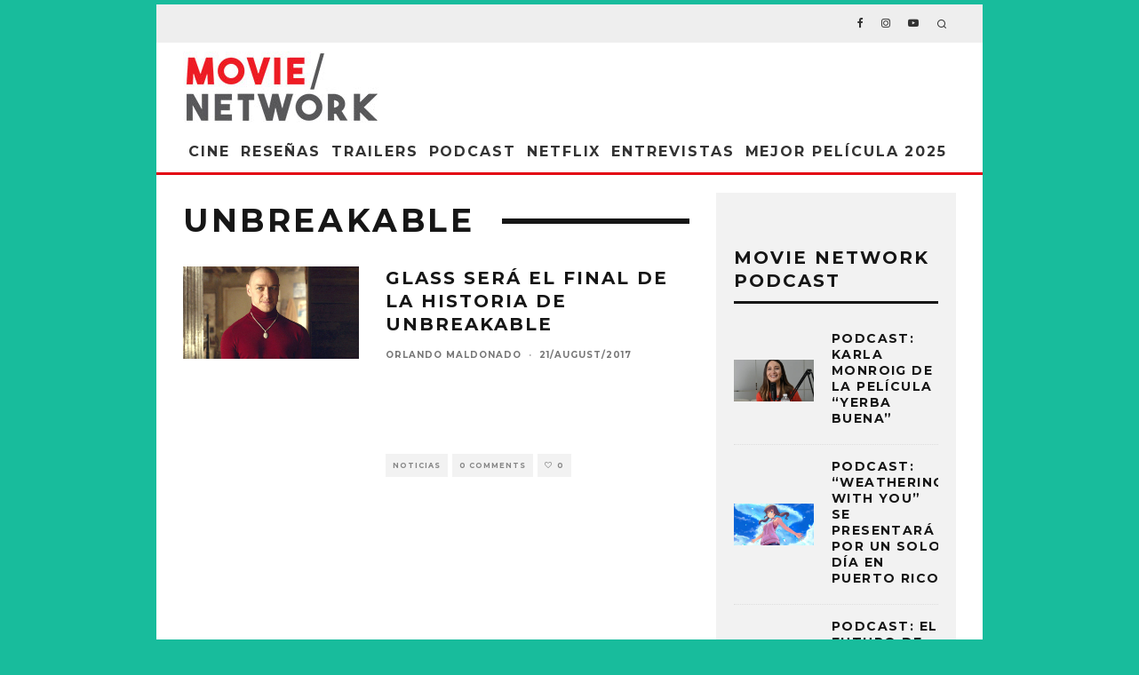

--- FILE ---
content_type: text/html; charset=UTF-8
request_url: https://movienetworkpr.com/tag/unbreakable/
body_size: 25483
content:
<!DOCTYPE html>
<html lang="en-US">
<head>
	<meta charset="UTF-8">
			<meta name="viewport" content="width=device-width, height=device-height, initial-scale=1.0, minimum-scale=1.0">
		<link rel="profile" href="http://gmpg.org/xfn/11">
	<title>Unbreakable &#8211; Movie Network</title>
<style id="dynamic-mobmenu-inline-css" type="text/css">
@media screen and ( min-width: 782px ){
		body.admin-bar .mobmenu, body.admin-bar .mobmenu-panel, .show-nav-left.admin-bar .mobmenu-overlay, .show-nav-right.admin-bar .mobmenu-overlay {
			top: 32px!important;
		}
				body.admin-bar .mobmenu-search-holder {
				top: 72px!important;
		}
}

@media screen and ( max-width: 782px ){
	body.admin-bar .mobmenu, body.admin-bar .mobmenu-panel, .show-nav-left.admin-bar .mobmenu-overlay, .show-nav-right.admin-bar .mobmenu-overlay {
		top: 46px!important;
	}

	body.admin-bar .mob-menu-header-banner {
		top: 0px!important;
	}
		body.admin-bar .mobmenu-search-holder {
		top: 86px!important;
	}
	body.admin-bar  .mob-menu-slideout .mobmenu-search-holder {
		top: 40px!important;
	}

}

@media screen and ( max-width: 479px ) {
	.mob-menu-overlay .mobmenu-content {
		padding-top: 5%;
	}
}

@media screen and ( max-width: 782px ) {
	.mob-menu-overlay .mobmenu-content {
		padding-top: 10%;
	}
}


@media only screen and (min-width:1025px){
	.mob_menu, .mobmenu-panel, .mobmenu, .mobmenu-cart-panel, .mobmenu-footer-menu-holder, .mobmenu-right-panel, .mobmenu-left-panel  {
		display: none!important;
	}
}
/* Our css Custom Options values */
@media only screen and (max-width:1024px){
	.main-navigation {
		display:none !important;
	}
}


@media only screen and (max-width:1024px) {

			
	.mobmenur-container i {
		color: #222;
	}
	.mobmenul-container i {
		color: #222;
	}
	.mobmenul-container img {
		max-height:  30px;
		float: left;
	}
	.mobmenur-container img {
		max-height:  30px;
		float: right;
	}
	.mob-expand-submenu i {
		font-size: 25px;
	}
	#mobmenuleft li a , #mobmenuleft li a:visited, .mobmenu-content h2, .mobmenu-content h3, .show-nav-left .mob-menu-copyright, .show-nav-left .mob-expand-submenu i {
		color: #222;

	}
	.mob-cancel-button {
		font-size: 30px!important;
	}

	/* 3rd Level Left Menu Items Background color on Hover*/
	.mobmenu-content #mobmenuleft .sub-menu  .sub-menu li a:hover {
		color: #ccc;
	}
	/* 3rd Level Left Menu Items Background color on Hover*/
	.mobmenu-content #mobmenuleft .sub-menu .sub-menu li:hover {
		background-color: #666;
	}
	.mobmenu-content #mobmenuleft li:hover, .mobmenu-content #mobmenuright li:hover  {
		background-color: #000000;
	}
	.mobmenu-content #mobmenuright li:hover  {
		background-color: #8e8e8e ;
	}
	/* 3rd Level Right Menu Items Background color on Hover*/
	.mobmenu-content #mobmenuright .sub-menu .sub-menu li:hover {
		background-color: #666;
	}
	/* 3rd Level Right Menu Items Background color on Hover*/
	.mobmenu-content #mobmenuright .sub-menu  .sub-menu li a:hover {
		color: #ccc;
	}

		.mobmenu-content #mobmenuleft .sub-menu {
		background-color: #eff1f1 ;
		margin: 0;
		color: #222 ;
		width: 100%;
		position: initial;
		height: 100%;
	}
	.mob-menu-left-bg-holder {
				opacity: 1;
		background-attachment: fixed ;
		background-position: center top ;
		-webkit-background-size:  cover;
		-moz-background-size: cover;
		background-size: cover;
	}
	.mob-menu-right-bg-holder { 
				opacity: 1;
		background-attachment: fixed ;
		background-position: center top ;
		-webkit-background-size: cover;
		-moz-background-size: cover;
		background-size:  cover;
	}
		.mobmenu-content #mobmenuleft .sub-menu a {
		color: #222 ;
	}
	.mobmenu-content #mobmenuright .sub-menu  a {
		color: #222 ;
	}
	.mobmenu-content #mobmenuright .sub-menu .sub-menu {
		background-color: inherit;
	}
	.mobmenu-content #mobmenuright .sub-menu {
		background-color: #eff1f1 ;
		margin: 0;
		color: #222 ;
		position: initial;
		width: 100%;
	}
	#mobmenuleft li:hover a, #mobmenuleft li:hover i {
		color: #fff;
	}
	#mobmenuright li a , #mobmenuright li a:visited, .show-nav-right .mob-menu-copyright, .show-nav-right .mob-expand-submenu i {
		color: #222 ;
	}
	#mobmenuright li a:hover {
		color: #fff ;
	}
	.mobmenul-container {
		top: 10px;
		margin-left: 5px;
		margin-top: 0px;
		height: 40px;
		float: left;
	}
	.mobmenur-container {
		top: 10px;
		margin-right: 5px;
		margin-top: 0px;
	}
		.mob-menu-logo-holder {
		margin-top:   0px;
		text-align:   center;
		margin-left:  0;
		margin-right: 0;
		height:       40px;
			}
	.mob-menu-header-holder {
		width:  100% ;
		background-color: #fbfbfb ;
		height: 40px ;
		position:fixed;
	}
	body.mob-menu-overlay, body.mob-menu-slideout, body.mob-menu-slideout-over, body.mob-menu-slideout-top {
		padding-top: 40px;
	}
		.mobmenul-container, .mobmenur-container{
		position: absolute; 
	}
	.mobmenu-left-panel {
		background-color:#f9f9f9;;
		width:  270px;  
	}
	.mobmenu-right-panel {
		background-color:#f9f9f9;		width:  270px; 
	}
	.show-nav-left .mobmenu-overlay, .show-nav-right .mobmenu-overlay, .show-mob-menu-search .mobmenu-overlay  {
		background: rgba(0, 0, 0, 0.83);
	}
	.mob-menu-slideout-top .mobmenu-overlay {
		display:none!important;
	}
	.mob-menu-slideout.show-nav-left .mobmenu-push-wrap, .mob-menu-slideout.show-nav-left .mob-menu-header-holder {
		-webkit-transform: translateX(270px);
		-moz-transform: translateX(270px);
		-ms-transform: translateX(270px);
		-o-transform: translateX(270px);
		transform: translateX(270px);
	}
	.mob-menu-slideout.show-nav-right .mobmenu-push-wrap, .mob-menu-slideout.show-nav-right .mob-menu-header-holder {
		-webkit-transform: translateX(-270px);
		-moz-transform: translateX(-270px);
		-ms-transform: translateX(-270px);
		-o-transform: translateX(-270px);
		transform: translateX(-270px);
	}
	.mob-menu-slideout-top .mobmenu-panel {
		width:  100%;
		height: 100%;
		z-index: 1;
		position: fixed;
		left: 0px;
		top: 0px;
		max-height: 100%;
		-webkit-transform: translateY(-100%);
		-moz-transform: translateY(-100%);
		-ms-transform: translateY(-100%);
		-o-transform: translateY(-100%);
		transform: translateY(-100%);
	}
	.mob-menu-slideout-top.show-nav-left .show-panel, .mob-menu-slideout-top.show-nav-right .show-panel  {
		-webkit-transform: translateY(0px);
		-moz-transform: translateY(0px);
		-ms-transform: translateY(0px);
		-o-transform: translateY(0px);
		transform: translateY(0px);
		z-index: 300000;
	}
	.mob-menu-slideout-over.show-nav-left .mobmenu-left-panel {
		overflow: hidden;
	}
	.show-nav-left .mobmenu-panel.show-panel , .show-nav-right .mobmenu-panel.show-panel {
		z-index: 300000;
	}
	/* Hides everything pushed outside of it */
	.mob-menu-slideout .mobmenu-panel, .mob-menu-slideout-over .mobmenu-panel, .mob-menu-slideout .mobmenu-cart-panel, .mob-menu-slideout-over .mobmenu-cart-panel {
		position: fixed;
		top: 0;
		height: 100%;
		overflow-y: auto;
		overflow-x: auto;
		z-index: 10000;
		opacity: 1;
	}
	/*End of Mobmenu Slide Over */
	.mobmenu .headertext { 
		color: #222 ;
		text-decoration: none;
	}
	.headertext span {
		position: initial;
		line-height: 40px;
	}
	.mobmenu-search-holder {
		top: 40px;
	}
	/*Premium options  */
	
	/* Mobile Menu Frontend CSS Style*/
	body.mob-menu-overlay, body.mob-menu-slideout, body.mob-menu-slideout-over, body.mob-menu-slideout-top  {
		overflow-x: hidden;
	}
	
	.mobmenu-left-panel li a, .leftmbottom, .leftmtop{
		padding-left: 10%;
		padding-right: 10%;
	}
	.mobmenu-content li > .sub-menu li {
		padding-left: calc(10*1%);
	}

	.mobmenu-right-panel li, .rightmbottom, .rightmtop{
		padding-left: 10%;
		padding-right: 10%;
	}
	.mobmenul-container i {
		line-height: 30px;
		font-size: 30px;
		float: left;
	}
	.mobmenul-container svg {
			width: 30px;
	        margin-right: .2em;
	        margin-left: .2em;
			padding-top: 2px;
			float:left;
	}
	.show-panel svg.mob-cancel-button {
		width: 30px;
		padding: 4px;
        margin: 6px;
	}
	

	.left-menu-icon-text {
		float: left;
		line-height: 30px;
		color: #222;
	}
	.mobmenu-left-panel .mobmenu-display-name {
		color: #222;
	}
	.right-menu-icon-text {
		float: right;
		line-height: 30px;
		color: #222;
	}
	.mobmenur-container i {
		line-height: 30px;
		font-size: 30px;
		float: right;
	}
	.mobmenur-container svg {
			width: 30px;
	        margin-right: .2em;
	        margin-left: .2em;
			padding-top: 2px;
			float: left;
	}
	.nav, .main-navigation, .genesis-nav-menu, .hide {
		display: none!important;
	}
	
	.mob-standard-logo {
		display: inline-block;
		height:40px!important;	}
	.mob-retina-logo {
		height:40px!important;	}
	.mobmenu-content #mobmenuleft > li > a:hover {
		background-color: #000000;
	}

	.mobmenu-content #mobmenuright > li > a:hover {
		background-color: #8e8e8e;
	}
	.mobmenu-left-panel .mob-cancel-button {
		color: #666;
	}
	.mobmenu-right-panel .mob-cancel-button {
		color: #666;
	}	
	
}


.mob-menu-logo-holder > .headertext span,.mobmenu input.mob-menu-search-field {
	font-family:Dosis;
	font-size:20px;
	font-weight:inherit;
	font-style:normal;
	letter-spacing:normal;
	text-transform:none;
}

.left-menu-icon-text {
	font-family:Dosis;
	font-size:inherit;
	font-weight:inherit;
	font-style:normal;
	line-height:1.5em;
	letter-spacing:normal;
	text-transform:none;
}

#mobmenuleft .mob-expand-submenu,#mobmenuleft > .widgettitle,#mobmenuleft li a,#mobmenuleft li a:visited,#mobmenuleft .mobmenu-content h2,#mobmenuleft .mobmenu-content h3,.mobmenu-left-panel .mobmenu-display-name, .mobmenu-content .mobmenu-tabs-header li {
	font-family:Dosis;
	font-size:inherit;
	font-weight:inherit;
	font-style:normal;
	line-height:1.5em;
	letter-spacing:normal;
	text-transform:none;
}

.right-menu-icon-text {
	font-family:Dosis;
	font-size:inherit;
	font-weight:inherit;
	font-style:normal;
	line-height:1.5em;
	letter-spacing:normal;
	text-transform:none;
}

#mobmenuright li a,#mobmenuright li a:visited,#mobmenuright .mobmenu-content h2,#mobmenuright .mobmenu-content h3,.mobmenu-left-panel .mobmenu-display-name {
	font-family:Dosis;
	font-size:inherit;
	font-weight:inherit;
	font-style:normal;
	line-height:1.5em;
	letter-spacing:normal;
	text-transform:none;
}

</style><meta name='robots' content='max-image-preview:large' />

            <script data-no-defer="1" data-ezscrex="false" data-cfasync="false" data-pagespeed-no-defer data-cookieconsent="ignore">
                var ctPublicFunctions = {"_ajax_nonce":"51898ff965","_rest_nonce":"1864de62b3","_ajax_url":"\/wp-admin\/admin-ajax.php","_rest_url":"https:\/\/movienetworkpr.com\/wp-json\/","data__cookies_type":"native","data__ajax_type":"custom_ajax","data__bot_detector_enabled":0,"data__frontend_data_log_enabled":1,"cookiePrefix":"","wprocket_detected":false,"host_url":"movienetworkpr.com","text__ee_click_to_select":"Click to select the whole data","text__ee_original_email":"The complete one is","text__ee_got_it":"Got it","text__ee_blocked":"Blocked","text__ee_cannot_connect":"Cannot connect","text__ee_cannot_decode":"Can not decode email. Unknown reason","text__ee_email_decoder":"CleanTalk email decoder","text__ee_wait_for_decoding":"The magic is on the way!","text__ee_decoding_process":"Please wait a few seconds while we decode the contact data."}
            </script>
        
            <script data-no-defer="1" data-ezscrex="false" data-cfasync="false" data-pagespeed-no-defer data-cookieconsent="ignore">
                var ctPublic = {"_ajax_nonce":"51898ff965","settings__forms__check_internal":"0","settings__forms__check_external":"0","settings__forms__force_protection":0,"settings__forms__search_test":1,"settings__data__bot_detector_enabled":0,"settings__sfw__anti_crawler":0,"blog_home":"https:\/\/movienetworkpr.com\/","pixel__setting":"0","pixel__enabled":false,"pixel__url":null,"data__email_check_before_post":1,"data__email_check_exist_post":0,"data__cookies_type":"native","data__key_is_ok":true,"data__visible_fields_required":true,"wl_brandname":"Anti-Spam by CleanTalk","wl_brandname_short":"CleanTalk","ct_checkjs_key":890848081,"emailEncoderPassKey":"c0b9450b54c94b12f7d25e4b461564a1","bot_detector_forms_excluded":"W10=","advancedCacheExists":false,"varnishCacheExists":false,"wc_ajax_add_to_cart":false}
            </script>
        <link rel='dns-prefetch' href='//www.googletagmanager.com' />
<link rel='dns-prefetch' href='//fonts.googleapis.com' />
<link rel='dns-prefetch' href='//pagead2.googlesyndication.com' />
<link rel="alternate" type="application/rss+xml" title="Movie Network &raquo; Feed" href="https://movienetworkpr.com/feed/" />
<link rel="alternate" type="application/rss+xml" title="Movie Network &raquo; Comments Feed" href="https://movienetworkpr.com/comments/feed/" />
<link rel="alternate" type="application/rss+xml" title="Movie Network &raquo; Unbreakable Tag Feed" href="https://movienetworkpr.com/tag/unbreakable/feed/" />
<style id='wp-img-auto-sizes-contain-inline-css' type='text/css'>
img:is([sizes=auto i],[sizes^="auto," i]){contain-intrinsic-size:3000px 1500px}
/*# sourceURL=wp-img-auto-sizes-contain-inline-css */
</style>
<link rel='stylesheet' id='formidable-css' href='https://movienetworkpr.com/wp-content/plugins/formidable/css/formidableforms.css?ver=12151450' type='text/css' media='all' />
<style id='wp-emoji-styles-inline-css' type='text/css'>

	img.wp-smiley, img.emoji {
		display: inline !important;
		border: none !important;
		box-shadow: none !important;
		height: 1em !important;
		width: 1em !important;
		margin: 0 0.07em !important;
		vertical-align: -0.1em !important;
		background: none !important;
		padding: 0 !important;
	}
/*# sourceURL=wp-emoji-styles-inline-css */
</style>
<style id='wp-block-library-inline-css' type='text/css'>
:root{--wp-block-synced-color:#7a00df;--wp-block-synced-color--rgb:122,0,223;--wp-bound-block-color:var(--wp-block-synced-color);--wp-editor-canvas-background:#ddd;--wp-admin-theme-color:#007cba;--wp-admin-theme-color--rgb:0,124,186;--wp-admin-theme-color-darker-10:#006ba1;--wp-admin-theme-color-darker-10--rgb:0,107,160.5;--wp-admin-theme-color-darker-20:#005a87;--wp-admin-theme-color-darker-20--rgb:0,90,135;--wp-admin-border-width-focus:2px}@media (min-resolution:192dpi){:root{--wp-admin-border-width-focus:1.5px}}.wp-element-button{cursor:pointer}:root .has-very-light-gray-background-color{background-color:#eee}:root .has-very-dark-gray-background-color{background-color:#313131}:root .has-very-light-gray-color{color:#eee}:root .has-very-dark-gray-color{color:#313131}:root .has-vivid-green-cyan-to-vivid-cyan-blue-gradient-background{background:linear-gradient(135deg,#00d084,#0693e3)}:root .has-purple-crush-gradient-background{background:linear-gradient(135deg,#34e2e4,#4721fb 50%,#ab1dfe)}:root .has-hazy-dawn-gradient-background{background:linear-gradient(135deg,#faaca8,#dad0ec)}:root .has-subdued-olive-gradient-background{background:linear-gradient(135deg,#fafae1,#67a671)}:root .has-atomic-cream-gradient-background{background:linear-gradient(135deg,#fdd79a,#004a59)}:root .has-nightshade-gradient-background{background:linear-gradient(135deg,#330968,#31cdcf)}:root .has-midnight-gradient-background{background:linear-gradient(135deg,#020381,#2874fc)}:root{--wp--preset--font-size--normal:16px;--wp--preset--font-size--huge:42px}.has-regular-font-size{font-size:1em}.has-larger-font-size{font-size:2.625em}.has-normal-font-size{font-size:var(--wp--preset--font-size--normal)}.has-huge-font-size{font-size:var(--wp--preset--font-size--huge)}.has-text-align-center{text-align:center}.has-text-align-left{text-align:left}.has-text-align-right{text-align:right}.has-fit-text{white-space:nowrap!important}#end-resizable-editor-section{display:none}.aligncenter{clear:both}.items-justified-left{justify-content:flex-start}.items-justified-center{justify-content:center}.items-justified-right{justify-content:flex-end}.items-justified-space-between{justify-content:space-between}.screen-reader-text{border:0;clip-path:inset(50%);height:1px;margin:-1px;overflow:hidden;padding:0;position:absolute;width:1px;word-wrap:normal!important}.screen-reader-text:focus{background-color:#ddd;clip-path:none;color:#444;display:block;font-size:1em;height:auto;left:5px;line-height:normal;padding:15px 23px 14px;text-decoration:none;top:5px;width:auto;z-index:100000}html :where(.has-border-color){border-style:solid}html :where([style*=border-top-color]){border-top-style:solid}html :where([style*=border-right-color]){border-right-style:solid}html :where([style*=border-bottom-color]){border-bottom-style:solid}html :where([style*=border-left-color]){border-left-style:solid}html :where([style*=border-width]){border-style:solid}html :where([style*=border-top-width]){border-top-style:solid}html :where([style*=border-right-width]){border-right-style:solid}html :where([style*=border-bottom-width]){border-bottom-style:solid}html :where([style*=border-left-width]){border-left-style:solid}html :where(img[class*=wp-image-]){height:auto;max-width:100%}:where(figure){margin:0 0 1em}html :where(.is-position-sticky){--wp-admin--admin-bar--position-offset:var(--wp-admin--admin-bar--height,0px)}@media screen and (max-width:600px){html :where(.is-position-sticky){--wp-admin--admin-bar--position-offset:0px}}

/*# sourceURL=wp-block-library-inline-css */
</style><style id='global-styles-inline-css' type='text/css'>
:root{--wp--preset--aspect-ratio--square: 1;--wp--preset--aspect-ratio--4-3: 4/3;--wp--preset--aspect-ratio--3-4: 3/4;--wp--preset--aspect-ratio--3-2: 3/2;--wp--preset--aspect-ratio--2-3: 2/3;--wp--preset--aspect-ratio--16-9: 16/9;--wp--preset--aspect-ratio--9-16: 9/16;--wp--preset--color--black: #000000;--wp--preset--color--cyan-bluish-gray: #abb8c3;--wp--preset--color--white: #ffffff;--wp--preset--color--pale-pink: #f78da7;--wp--preset--color--vivid-red: #cf2e2e;--wp--preset--color--luminous-vivid-orange: #ff6900;--wp--preset--color--luminous-vivid-amber: #fcb900;--wp--preset--color--light-green-cyan: #7bdcb5;--wp--preset--color--vivid-green-cyan: #00d084;--wp--preset--color--pale-cyan-blue: #8ed1fc;--wp--preset--color--vivid-cyan-blue: #0693e3;--wp--preset--color--vivid-purple: #9b51e0;--wp--preset--gradient--vivid-cyan-blue-to-vivid-purple: linear-gradient(135deg,rgb(6,147,227) 0%,rgb(155,81,224) 100%);--wp--preset--gradient--light-green-cyan-to-vivid-green-cyan: linear-gradient(135deg,rgb(122,220,180) 0%,rgb(0,208,130) 100%);--wp--preset--gradient--luminous-vivid-amber-to-luminous-vivid-orange: linear-gradient(135deg,rgb(252,185,0) 0%,rgb(255,105,0) 100%);--wp--preset--gradient--luminous-vivid-orange-to-vivid-red: linear-gradient(135deg,rgb(255,105,0) 0%,rgb(207,46,46) 100%);--wp--preset--gradient--very-light-gray-to-cyan-bluish-gray: linear-gradient(135deg,rgb(238,238,238) 0%,rgb(169,184,195) 100%);--wp--preset--gradient--cool-to-warm-spectrum: linear-gradient(135deg,rgb(74,234,220) 0%,rgb(151,120,209) 20%,rgb(207,42,186) 40%,rgb(238,44,130) 60%,rgb(251,105,98) 80%,rgb(254,248,76) 100%);--wp--preset--gradient--blush-light-purple: linear-gradient(135deg,rgb(255,206,236) 0%,rgb(152,150,240) 100%);--wp--preset--gradient--blush-bordeaux: linear-gradient(135deg,rgb(254,205,165) 0%,rgb(254,45,45) 50%,rgb(107,0,62) 100%);--wp--preset--gradient--luminous-dusk: linear-gradient(135deg,rgb(255,203,112) 0%,rgb(199,81,192) 50%,rgb(65,88,208) 100%);--wp--preset--gradient--pale-ocean: linear-gradient(135deg,rgb(255,245,203) 0%,rgb(182,227,212) 50%,rgb(51,167,181) 100%);--wp--preset--gradient--electric-grass: linear-gradient(135deg,rgb(202,248,128) 0%,rgb(113,206,126) 100%);--wp--preset--gradient--midnight: linear-gradient(135deg,rgb(2,3,129) 0%,rgb(40,116,252) 100%);--wp--preset--font-size--small: 13px;--wp--preset--font-size--medium: 20px;--wp--preset--font-size--large: 36px;--wp--preset--font-size--x-large: 42px;--wp--preset--spacing--20: 0.44rem;--wp--preset--spacing--30: 0.67rem;--wp--preset--spacing--40: 1rem;--wp--preset--spacing--50: 1.5rem;--wp--preset--spacing--60: 2.25rem;--wp--preset--spacing--70: 3.38rem;--wp--preset--spacing--80: 5.06rem;--wp--preset--shadow--natural: 6px 6px 9px rgba(0, 0, 0, 0.2);--wp--preset--shadow--deep: 12px 12px 50px rgba(0, 0, 0, 0.4);--wp--preset--shadow--sharp: 6px 6px 0px rgba(0, 0, 0, 0.2);--wp--preset--shadow--outlined: 6px 6px 0px -3px rgb(255, 255, 255), 6px 6px rgb(0, 0, 0);--wp--preset--shadow--crisp: 6px 6px 0px rgb(0, 0, 0);}:where(.is-layout-flex){gap: 0.5em;}:where(.is-layout-grid){gap: 0.5em;}body .is-layout-flex{display: flex;}.is-layout-flex{flex-wrap: wrap;align-items: center;}.is-layout-flex > :is(*, div){margin: 0;}body .is-layout-grid{display: grid;}.is-layout-grid > :is(*, div){margin: 0;}:where(.wp-block-columns.is-layout-flex){gap: 2em;}:where(.wp-block-columns.is-layout-grid){gap: 2em;}:where(.wp-block-post-template.is-layout-flex){gap: 1.25em;}:where(.wp-block-post-template.is-layout-grid){gap: 1.25em;}.has-black-color{color: var(--wp--preset--color--black) !important;}.has-cyan-bluish-gray-color{color: var(--wp--preset--color--cyan-bluish-gray) !important;}.has-white-color{color: var(--wp--preset--color--white) !important;}.has-pale-pink-color{color: var(--wp--preset--color--pale-pink) !important;}.has-vivid-red-color{color: var(--wp--preset--color--vivid-red) !important;}.has-luminous-vivid-orange-color{color: var(--wp--preset--color--luminous-vivid-orange) !important;}.has-luminous-vivid-amber-color{color: var(--wp--preset--color--luminous-vivid-amber) !important;}.has-light-green-cyan-color{color: var(--wp--preset--color--light-green-cyan) !important;}.has-vivid-green-cyan-color{color: var(--wp--preset--color--vivid-green-cyan) !important;}.has-pale-cyan-blue-color{color: var(--wp--preset--color--pale-cyan-blue) !important;}.has-vivid-cyan-blue-color{color: var(--wp--preset--color--vivid-cyan-blue) !important;}.has-vivid-purple-color{color: var(--wp--preset--color--vivid-purple) !important;}.has-black-background-color{background-color: var(--wp--preset--color--black) !important;}.has-cyan-bluish-gray-background-color{background-color: var(--wp--preset--color--cyan-bluish-gray) !important;}.has-white-background-color{background-color: var(--wp--preset--color--white) !important;}.has-pale-pink-background-color{background-color: var(--wp--preset--color--pale-pink) !important;}.has-vivid-red-background-color{background-color: var(--wp--preset--color--vivid-red) !important;}.has-luminous-vivid-orange-background-color{background-color: var(--wp--preset--color--luminous-vivid-orange) !important;}.has-luminous-vivid-amber-background-color{background-color: var(--wp--preset--color--luminous-vivid-amber) !important;}.has-light-green-cyan-background-color{background-color: var(--wp--preset--color--light-green-cyan) !important;}.has-vivid-green-cyan-background-color{background-color: var(--wp--preset--color--vivid-green-cyan) !important;}.has-pale-cyan-blue-background-color{background-color: var(--wp--preset--color--pale-cyan-blue) !important;}.has-vivid-cyan-blue-background-color{background-color: var(--wp--preset--color--vivid-cyan-blue) !important;}.has-vivid-purple-background-color{background-color: var(--wp--preset--color--vivid-purple) !important;}.has-black-border-color{border-color: var(--wp--preset--color--black) !important;}.has-cyan-bluish-gray-border-color{border-color: var(--wp--preset--color--cyan-bluish-gray) !important;}.has-white-border-color{border-color: var(--wp--preset--color--white) !important;}.has-pale-pink-border-color{border-color: var(--wp--preset--color--pale-pink) !important;}.has-vivid-red-border-color{border-color: var(--wp--preset--color--vivid-red) !important;}.has-luminous-vivid-orange-border-color{border-color: var(--wp--preset--color--luminous-vivid-orange) !important;}.has-luminous-vivid-amber-border-color{border-color: var(--wp--preset--color--luminous-vivid-amber) !important;}.has-light-green-cyan-border-color{border-color: var(--wp--preset--color--light-green-cyan) !important;}.has-vivid-green-cyan-border-color{border-color: var(--wp--preset--color--vivid-green-cyan) !important;}.has-pale-cyan-blue-border-color{border-color: var(--wp--preset--color--pale-cyan-blue) !important;}.has-vivid-cyan-blue-border-color{border-color: var(--wp--preset--color--vivid-cyan-blue) !important;}.has-vivid-purple-border-color{border-color: var(--wp--preset--color--vivid-purple) !important;}.has-vivid-cyan-blue-to-vivid-purple-gradient-background{background: var(--wp--preset--gradient--vivid-cyan-blue-to-vivid-purple) !important;}.has-light-green-cyan-to-vivid-green-cyan-gradient-background{background: var(--wp--preset--gradient--light-green-cyan-to-vivid-green-cyan) !important;}.has-luminous-vivid-amber-to-luminous-vivid-orange-gradient-background{background: var(--wp--preset--gradient--luminous-vivid-amber-to-luminous-vivid-orange) !important;}.has-luminous-vivid-orange-to-vivid-red-gradient-background{background: var(--wp--preset--gradient--luminous-vivid-orange-to-vivid-red) !important;}.has-very-light-gray-to-cyan-bluish-gray-gradient-background{background: var(--wp--preset--gradient--very-light-gray-to-cyan-bluish-gray) !important;}.has-cool-to-warm-spectrum-gradient-background{background: var(--wp--preset--gradient--cool-to-warm-spectrum) !important;}.has-blush-light-purple-gradient-background{background: var(--wp--preset--gradient--blush-light-purple) !important;}.has-blush-bordeaux-gradient-background{background: var(--wp--preset--gradient--blush-bordeaux) !important;}.has-luminous-dusk-gradient-background{background: var(--wp--preset--gradient--luminous-dusk) !important;}.has-pale-ocean-gradient-background{background: var(--wp--preset--gradient--pale-ocean) !important;}.has-electric-grass-gradient-background{background: var(--wp--preset--gradient--electric-grass) !important;}.has-midnight-gradient-background{background: var(--wp--preset--gradient--midnight) !important;}.has-small-font-size{font-size: var(--wp--preset--font-size--small) !important;}.has-medium-font-size{font-size: var(--wp--preset--font-size--medium) !important;}.has-large-font-size{font-size: var(--wp--preset--font-size--large) !important;}.has-x-large-font-size{font-size: var(--wp--preset--font-size--x-large) !important;}
/*# sourceURL=global-styles-inline-css */
</style>

<style id='classic-theme-styles-inline-css' type='text/css'>
/*! This file is auto-generated */
.wp-block-button__link{color:#fff;background-color:#32373c;border-radius:9999px;box-shadow:none;text-decoration:none;padding:calc(.667em + 2px) calc(1.333em + 2px);font-size:1.125em}.wp-block-file__button{background:#32373c;color:#fff;text-decoration:none}
/*# sourceURL=/wp-includes/css/classic-themes.min.css */
</style>
<link rel='stylesheet' id='wp-components-css' href='https://movienetworkpr.com/wp-includes/css/dist/components/style.min.css?ver=6.9' type='text/css' media='all' />
<link rel='stylesheet' id='wp-preferences-css' href='https://movienetworkpr.com/wp-includes/css/dist/preferences/style.min.css?ver=6.9' type='text/css' media='all' />
<link rel='stylesheet' id='wp-block-editor-css' href='https://movienetworkpr.com/wp-includes/css/dist/block-editor/style.min.css?ver=6.9' type='text/css' media='all' />
<link rel='stylesheet' id='popup-maker-block-library-style-css' href='https://movienetworkpr.com/wp-content/plugins/popup-maker/dist/packages/block-library-style.css?ver=dbea705cfafe089d65f1' type='text/css' media='all' />
<link rel='stylesheet' id='cc_king_styles-css' href='https://movienetworkpr.com/wp-content/plugins/cc-addons-for-king-composer/assets/css/style.css?ver=6.9' type='text/css' media='all' />
<link rel='stylesheet' id='cc_king_horizon_min_styles-css' href='https://movienetworkpr.com/wp-content/plugins/cc-addons-for-king-composer/assets/css/style.min.css?ver=6.9' type='text/css' media='all' />
<link rel='stylesheet' id='cc_king_horizon_styles-css' href='https://movienetworkpr.com/wp-content/plugins/cc-addons-for-king-composer/assets/css/horizon.min.css?ver=6.9' type='text/css' media='all' />
<link rel='stylesheet' id='cleantalk-public-css-css' href='https://movienetworkpr.com/wp-content/plugins/cleantalk-spam-protect/css/cleantalk-public.min.css?ver=6.68_1765455624' type='text/css' media='all' />
<link rel='stylesheet' id='cleantalk-email-decoder-css-css' href='https://movienetworkpr.com/wp-content/plugins/cleantalk-spam-protect/css/cleantalk-email-decoder.min.css?ver=6.68_1765455624' type='text/css' media='all' />
<link rel='stylesheet' id='lets-review-api-css' href='https://movienetworkpr.com/wp-content/plugins/lets-review/assets/css/style-api.min.css?ver=3.3.6' type='text/css' media='all' />
<link rel='stylesheet' id='ppress-frontend-css' href='https://movienetworkpr.com/wp-content/plugins/wp-user-avatar/assets/css/frontend.min.css?ver=4.16.8' type='text/css' media='all' />
<link rel='stylesheet' id='ppress-flatpickr-css' href='https://movienetworkpr.com/wp-content/plugins/wp-user-avatar/assets/flatpickr/flatpickr.min.css?ver=4.16.8' type='text/css' media='all' />
<link rel='stylesheet' id='ppress-select2-css' href='https://movienetworkpr.com/wp-content/plugins/wp-user-avatar/assets/select2/select2.min.css?ver=6.9' type='text/css' media='all' />
<link rel='stylesheet' id='codetipi-15zine-style-css' href='https://movienetworkpr.com/wp-content/themes/15zine/assets/css/style-1020px.min.css?ver=3.3.9.8' type='text/css' media='all' />
<style id='codetipi-15zine-style-inline-css' type='text/css'>
.link-color-wrap > * > a,.link-color-wrap > * > ul a{ color: #c20e1a;}.link-color-wrap > * > a:hover,.link-color-wrap > * > ul a:hover{ color: #555;}body{ color: #2e2e2e;}.site-footer{ color: #c4c4c4;}body{font-size:14px;font-weight:400;line-height:1.6;text-transform:none;}.excerpt{font-size:14px;font-weight:400;line-height:1.6;text-transform:none;}.preview-thumbnail .title, .preview-review .title{font-size:14px;font-weight:700;letter-spacing:0.1em;line-height:1.3;text-transform:uppercase;}.byline{font-size:10px;font-weight:700;letter-spacing:0.1em;line-height:1.3;text-transform:uppercase;}.tipi-button, .button__back__home{font-size:14px;font-weight:700;letter-spacing:0.1em;text-transform:uppercase;}.breadcrumbs{font-size:11px;font-weight:400;letter-spacing:0.1em;text-transform:none;}.secondary-menu-wrap{font-size:14px;font-weight:700;letter-spacing:0.1em;line-height:1;text-transform:uppercase;}.preview-slider.title-s .title{font-size:14px;font-weight:700;letter-spacing:0.1em;line-height:1.3;text-transform:uppercase;}.preview-slider.title-m .title{font-size:14px;font-weight:700;letter-spacing:0.1em;line-height:1.3;text-transform:uppercase;}.preview-slider.title-l .title{font-size:14px;font-weight:700;letter-spacing:0.1em;line-height:1.3;text-transform:uppercase;}.preview-slider.title-xl .title{font-size:14px;font-weight:700;letter-spacing:0.1em;line-height:1.3;text-transform:uppercase;}.preview-grid.title-s .title{font-size:14px;font-weight:700;letter-spacing:0.1em;line-height:1.3;text-transform:uppercase;}.preview-grid.title-m .title{font-size:14px;font-weight:700;letter-spacing:0.1em;line-height:1.3;text-transform:uppercase;}.preview-grid.title-l .title{font-size:14px;font-weight:700;letter-spacing:0.1em;line-height:1.3;text-transform:uppercase;}.preview-classic .title{font-size:14px;font-weight:700;letter-spacing:0.1em;line-height:1.3;text-transform:uppercase;}.preview-2 .title{font-size:14px;font-weight:700;letter-spacing:0.1em;line-height:1.3;text-transform:uppercase;}.entry-content blockquote, .entry-content .wp-block-pullquote p{font-size:18px;font-weight:400;line-height:1.5;text-transform:none;}.hero-wrap .caption, .gallery-block__wrap .caption{font-size:10px;font-weight:400;line-height:1.2;text-transform:none;}.main-navigation{font-size:14px;font-weight:700;letter-spacing:0.12em;line-height:1;text-transform:uppercase;}.hero-meta.tipi-s-typo .title{font-size:18px;font-weight:700;letter-spacing:0.1em;line-height:1.3;text-transform:uppercase;}.hero-meta.tipi-m-typo .title{font-size:18px;font-weight:700;letter-spacing:0.1em;line-height:1.3;text-transform:uppercase;}.hero-meta.tipi-l-typo .title{font-size:18px;font-weight:700;letter-spacing:0.1em;line-height:1.3;text-transform:uppercase;}.entry-content h1{font-size:18px;font-weight:700;letter-spacing:0.1em;line-height:1.3;text-transform:uppercase;}.entry-content h2{font-size:18px;font-weight:700;letter-spacing:0.1em;line-height:1.3;text-transform:uppercase;}.entry-content h3{font-size:14px;font-weight:700;letter-spacing:0.1em;line-height:1.3;text-transform:uppercase;}.entry-content h4{font-size:14px;font-weight:700;letter-spacing:0.1em;line-height:1.3;text-transform:uppercase;}.entry-content h5{font-size:14px;font-weight:700;letter-spacing:0.1em;line-height:1.3;text-transform:uppercase;}.widget-title{font-size:14px;font-weight:700;letter-spacing:0.1em;line-height:1.3;text-transform:uppercase;}.block-title-wrap .title{font-size:18px;font-weight:700;letter-spacing:0.1em;line-height:1.2;text-transform:uppercase;}.block-subtitle{font-size:15px;font-weight:700;letter-spacing:0.1em;line-height:1.3;text-transform:uppercase;}.preview-classic { padding-bottom: 30px; }.block-wrap-classic .block ~ .block .preview-1:first-child { padding-top: 30px; }.preview-thumbnail { padding-bottom: 20px; }.codetipi-15zine-widget .preview-thumbnail { padding-bottom: 15px; }.preview-classic{ border-bottom:1px dotted #f2f2f2;}.preview-classic { margin-bottom: 30px; }.block-wrap-bs-62 .block ~ .block, .block-wrap-classic .block ~ .block .preview-1:first-child { margin-top: 30px; }.block-wrap-classic .block ~ .block .preview-1:first-child{ border-top:1px dotted #f2f2f2;}.preview-classic { margin-bottom: 30px; }.block-wrap-bs-62 .block ~ .block, .block-wrap-classic .block ~ .block .preview-1:first-child { margin-top: 30px; }.preview-thumbnail{ border-bottom:1px dotted #f2f2f2;}.preview-thumbnail { margin-bottom: 20px; }.codetipi-15zine-widget .preview-thumbnail { margin-bottom: 15px; }.main-menu-logo img { width: 110px; }.mm-submenu-2 .mm-51 .menu-wrap > .sub-menu > li > a { color: #f2c231; }.preview-slider.tile-overlay--1:after, .preview-slider.tile-overlay--2 .meta:after { opacity: 0.25; }.preview-grid.tile-overlay--1:after, .preview-grid.tile-overlay--2 .meta:after { opacity: 0.25; }.main-navigation-border { border-bottom-color: #e30613; }.cb-mm-on.cb-menu-light #cb-nav-bar .cb-main-nav > li:hover, .cb-mm-on.cb-menu-dark #cb-nav-bar .cb-main-nav > li:hover { background: #c20e1a; }body {}body, #respond, .cb-font-body, .font-b { font-family: 'Raleway',sans-serif; }h1, h2, h3, h4, h5, h6, .cb-font-header, .font-h, #bbp-user-navigation, .cb-byline, .product_meta, .price, .woocommerce-review-link, .cart_item, .cart-collaterals .cart_totals th { font-family: 'Montserrat',sans-serif }.main-menu > li > a, .main-menu-wrap .menu-icons > li > a {
		padding-top: 15px;
		padding-bottom: 15px;
	}.secondary-menu-wrap .menu-icons > li > a, .secondary-menu-wrap .secondary-menu > li > a {
		padding-top: 15px;
		padding-bottom: 15px;
	}.site-mob-header:not(.site-mob-header-11) .header-padding .logo-main-wrap, .site-mob-header:not(.site-mob-header-11) .header-padding .icons-wrap a, .site-mob-header-11 .header-padding {
		padding-top: 20px;
		padding-bottom: 20px;
	}.grid-spacing { border-top-width: 3px; }@media only screen and (min-width: 481px) {.block-wrap-slider:not(.block-wrap-51) .slider-spacing { margin-right: 3px;}.block--feature.block-wrap-slider .block-inner-style { padding-top: 3px;}}@media only screen and (min-width: 768px) {.grid-spacing { border-right-width: 3px; }.block-wrap-55 .slide { margin-right: 3px!important; }.block-wrap-grid:not(.block-wrap-81) .block { width: calc( 100% + 3px ); }.preview-slider.tile-overlay--1:hover:after, .preview-slider.tile-overlay--2.tile-overlay--gradient:hover:after, .preview-slider.tile-overlay--2:hover .meta:after { opacity: 0.25 ; }.preview-grid.tile-overlay--1:hover:after, .preview-grid.tile-overlay--2.tile-overlay--gradient:hover:after, .preview-grid.tile-overlay--2:hover .meta:after { opacity: 0.25 ; }}@media only screen and (min-width: 1020px) {.site-header .header-padding {
		padding-top: 10px;
		padding-bottom: 10px;
	}body{font-size:18px;}.excerpt{font-size:16px;}.tipi-button, .button__back__home{font-size:12px;}.secondary-menu-wrap{font-size:12px;}.preview-slider.title-s .title{font-size:16px;}.preview-slider.title-m .title{font-size:16px;}.preview-slider.title-l .title{font-size:32px;}.preview-slider.title-xl .title{font-size:38px;}.preview-grid.title-s .title{font-size:16px;}.preview-grid.title-m .title{font-size:16px;}.preview-grid.title-l .title{font-size:32px;}.preview-classic .title{font-size:20px;}.preview-2 .title{font-size:22px;}.entry-content blockquote, .entry-content .wp-block-pullquote p{font-size:30px;}.main-navigation{font-size:16px;}.hero-meta.tipi-s-typo .title{font-size:30px;}.hero-meta.tipi-m-typo .title{font-size:40px;}.hero-meta.tipi-l-typo .title{font-size:50px;}.entry-content h1{font-size:50px;}.entry-content h2{font-size:30px;}.entry-content h3{font-size:24px;}.entry-content h4{font-size:20px;}.entry-content h5{font-size:18px;}.widget-title{font-size:20px;}.block-title-wrap .title{font-size:36px;}}
/*# sourceURL=codetipi-15zine-style-inline-css */
</style>
<link rel='stylesheet' id='codetipi-15zine-fonts-css' href='https://fonts.googleapis.com/css?family=Montserrat%3A400%2C700%7CRaleway%3A400%2C700&#038;subset=latin%2Clatin-ext%2Ccyrillic%2Ccyrillic-ext&#038;display=swap' type='text/css' media='all' />
<link rel='stylesheet' id='swipebox-css' href='https://movienetworkpr.com/wp-content/themes/15zine/assets/css/swipebox.min.css?ver=1.4.4' type='text/css' media='all' />
<link rel='stylesheet' id='login-with-ajax-css' href='https://movienetworkpr.com/wp-content/plugins/login-with-ajax/templates/widget.css?ver=4.5.1' type='text/css' media='all' />
<link rel='stylesheet' id='mm-google-webfont-dosis-css' href='//fonts.googleapis.com/css?family=Dosis%3Ainherit%2C400&#038;subset=latin%2Clatin-ext&#038;ver=6.9' type='text/css' media='all' />
<link rel='stylesheet' id='cssmobmenu-icons-css' href='https://movienetworkpr.com/wp-content/plugins/mobile-menu/includes/css/mobmenu-icons.css?ver=6.9' type='text/css' media='all' />
<link rel='stylesheet' id='cssmobmenu-css' href='https://movienetworkpr.com/wp-content/plugins/mobile-menu/includes/css/mobmenu.css?ver=2.8.8' type='text/css' media='all' />
<link rel='stylesheet' id='ibm-plex-mono-css' href='//fonts.googleapis.com/css?family=IBM+Plex+Mono%3A100%2C100italic%2C200%2C200italic%2C300%2C300italic%2Cregular%2Citalic%2C500%2C500italic%2C600%2C600italic%2C700%2C700italic&#038;subset=cyrillic-ext&#038;ver=2.9.6' type='text/css' media='all' />
<link rel='stylesheet' id='roboto-condensed-css' href='//fonts.googleapis.com/css?family=Roboto+Condensed%3A300%2C300italic%2Cregular%2Citalic%2C700%2C700italic&#038;subset=cyrillic%2Ccyrillic-ext%2Clatin-ext%2Clatin%2Cgreek%2Cgreek-ext%2Cvietnamese&#038;ver=2.9.6' type='text/css' media='all' />
<link rel='stylesheet' id='kc-general-css' href='https://movienetworkpr.com/wp-content/plugins/kingcomposer/assets/frontend/css/kingcomposer.min.css?ver=2.9.6' type='text/css' media='all' />
<link rel='stylesheet' id='kc-animate-css' href='https://movienetworkpr.com/wp-content/plugins/kingcomposer/assets/css/animate.css?ver=2.9.6' type='text/css' media='all' />
<link rel='stylesheet' id='kc-icon-1-css' href='https://movienetworkpr.com/wp-content/plugins/kingcomposer/assets/css/icons.css?ver=2.9.6' type='text/css' media='all' />
<!--n2css--><!--n2js--><script type="text/javascript" src="https://movienetworkpr.com/wp-includes/js/jquery/jquery.min.js?ver=3.7.1" id="jquery-core-js"></script>
<script type="text/javascript" src="https://movienetworkpr.com/wp-includes/js/jquery/jquery-migrate.min.js?ver=3.4.1" id="jquery-migrate-js"></script>
<script type="text/javascript" src="https://movienetworkpr.com/wp-content/plugins/cleantalk-spam-protect/js/apbct-public-bundle_gathering.min.js?ver=6.68_1765474783" id="apbct-public-bundle_gathering.min-js-js"></script>
<script type="text/javascript" src="https://movienetworkpr.com/wp-content/plugins/wp-user-avatar/assets/flatpickr/flatpickr.min.js?ver=4.16.8" id="ppress-flatpickr-js"></script>
<script type="text/javascript" src="https://movienetworkpr.com/wp-content/plugins/wp-user-avatar/assets/select2/select2.min.js?ver=4.16.8" id="ppress-select2-js"></script>
<script type="text/javascript" id="login-with-ajax-js-extra">
/* <![CDATA[ */
var LWA = {"ajaxurl":"https://movienetworkpr.com/wp-admin/admin-ajax.php","off":""};
//# sourceURL=login-with-ajax-js-extra
/* ]]> */
</script>
<script type="text/javascript" src="https://movienetworkpr.com/wp-content/themes/15zine/plugins/login-with-ajax/login-with-ajax.js?ver=4.5.1" id="login-with-ajax-js"></script>
<script type="text/javascript" src="https://movienetworkpr.com/wp-content/plugins/login-with-ajax/ajaxify/ajaxify.min.js?ver=4.5.1" id="login-with-ajax-ajaxify-js"></script>

<!-- Google tag (gtag.js) snippet added by Site Kit -->
<!-- Google Analytics snippet added by Site Kit -->
<script type="text/javascript" src="https://www.googletagmanager.com/gtag/js?id=GT-552443B" id="google_gtagjs-js" async></script>
<script type="text/javascript" id="google_gtagjs-js-after">
/* <![CDATA[ */
window.dataLayer = window.dataLayer || [];function gtag(){dataLayer.push(arguments);}
gtag("set","linker",{"domains":["movienetworkpr.com"]});
gtag("js", new Date());
gtag("set", "developer_id.dZTNiMT", true);
gtag("config", "GT-552443B");
 window._googlesitekit = window._googlesitekit || {}; window._googlesitekit.throttledEvents = []; window._googlesitekit.gtagEvent = (name, data) => { var key = JSON.stringify( { name, data } ); if ( !! window._googlesitekit.throttledEvents[ key ] ) { return; } window._googlesitekit.throttledEvents[ key ] = true; setTimeout( () => { delete window._googlesitekit.throttledEvents[ key ]; }, 5 ); gtag( "event", name, { ...data, event_source: "site-kit" } ); }; 
//# sourceURL=google_gtagjs-js-after
/* ]]> */
</script>
<script type="text/javascript" src="https://movienetworkpr.com/wp-content/plugins/mobile-menu/includes/js/mobmenu.js?ver=2.8.8" id="mobmenujs-js"></script>
<link rel="https://api.w.org/" href="https://movienetworkpr.com/wp-json/" /><link rel="alternate" title="JSON" type="application/json" href="https://movienetworkpr.com/wp-json/wp/v2/tags/6113" /><link rel="EditURI" type="application/rsd+xml" title="RSD" href="https://movienetworkpr.com/xmlrpc.php?rsd" />
<meta name="generator" content="Site Kit by Google 1.167.0" /><!-- Facebook Pixel Code -->
<script>
  !function(f,b,e,v,n,t,s)
  {if(f.fbq)return;n=f.fbq=function(){n.callMethod?
  n.callMethod.apply(n,arguments):n.queue.push(arguments)};
  if(!f._fbq)f._fbq=n;n.push=n;n.loaded=!0;n.version='2.0';
  n.queue=[];t=b.createElement(e);t.async=!0;
  t.src=v;s=b.getElementsByTagName(e)[0];
  s.parentNode.insertBefore(t,s)}(window, document,'script',
  'https://connect.facebook.net/en_US/fbevents.js');
  fbq('init', '212219105787230');
  fbq('track', 'PageView');
</script>
<noscript><img height="1" width="1" style="display:none"
  src="https://www.facebook.com/tr?id=212219105787230&ev=PageView&noscript=1"
/></noscript>
<!-- End Facebook Pixel Code --><script type="text/javascript">var kc_script_data={ajax_url:"https://movienetworkpr.com/wp-admin/admin-ajax.php"}</script><script>document.documentElement.className += " js";</script>
<link rel="preload" type="font/woff2" as="font" href="https://movienetworkpr.com/wp-content/themes/15zine/assets/css/15zine/codetipi-15zine.woff2?9oa0lg" crossorigin><link rel="dns-prefetch" href="//fonts.googleapis.com"><link rel="preconnect" href="https://fonts.gstatic.com/" crossorigin>	<!-- Google Analytics -->
	<script>
	window.ga=window.ga||function(){(ga.q=ga.q||[]).push(arguments)};ga.l=+new Date;
	ga('create', 'UA-G-2XWXXG3CKQ', 'auto');
	ga('send', 'pageview');
			ga('set', 'anonymizeIp', true);
		</script>
	<!-- End Google Analytics -->
		<meta property="og:title" content="Movie Network">
	<meta property="og:description" content="Movie Network es tu conexión al mundo del cine en Puerto Rico. Noticias sobre el mundo del cine, películas de estrenos, contenido exclusivos, concursos y más.">
	<meta property="og:image" content="https://movienetworkpr.com/wp-content/uploads/2015/06/MN-Favicon.png">
	<meta property="og:url" content="https://movienetworkpr.com/glass-sera-final-la-historia-unbreakable/">
	<meta name="twitter:card" content="summary_large_image">
	<meta property="og:site_name" content="Movie Network">
	<meta property="og:type" content="website">
	
<!-- Google AdSense meta tags added by Site Kit -->
<meta name="google-adsense-platform-account" content="ca-host-pub-2644536267352236">
<meta name="google-adsense-platform-domain" content="sitekit.withgoogle.com">
<!-- End Google AdSense meta tags added by Site Kit -->

<!-- Google AdSense snippet added by Site Kit -->
<script type="text/javascript" async="async" src="https://pagead2.googlesyndication.com/pagead/js/adsbygoogle.js?client=ca-pub-3088850748904009&amp;host=ca-host-pub-2644536267352236" crossorigin="anonymous"></script>

<!-- End Google AdSense snippet added by Site Kit -->
<style type="text/css">.saboxplugin-wrap{-webkit-box-sizing:border-box;-moz-box-sizing:border-box;-ms-box-sizing:border-box;box-sizing:border-box;border:1px solid #eee;width:100%;clear:both;display:block;overflow:hidden;word-wrap:break-word;position:relative}.saboxplugin-wrap .saboxplugin-gravatar{float:left;padding:0 20px 20px 20px}.saboxplugin-wrap .saboxplugin-gravatar img{max-width:100px;height:auto;border-radius:0;}.saboxplugin-wrap .saboxplugin-authorname{font-size:18px;line-height:1;margin:20px 0 0 20px;display:block}.saboxplugin-wrap .saboxplugin-authorname a{text-decoration:none}.saboxplugin-wrap .saboxplugin-authorname a:focus{outline:0}.saboxplugin-wrap .saboxplugin-desc{display:block;margin:5px 20px}.saboxplugin-wrap .saboxplugin-desc a{text-decoration:underline}.saboxplugin-wrap .saboxplugin-desc p{margin:5px 0 12px}.saboxplugin-wrap .saboxplugin-web{margin:0 20px 15px;text-align:left}.saboxplugin-wrap .sab-web-position{text-align:right}.saboxplugin-wrap .saboxplugin-web a{color:#ccc;text-decoration:none}.saboxplugin-wrap .saboxplugin-socials{position:relative;display:block;background:#fcfcfc;padding:5px;border-top:1px solid #eee}.saboxplugin-wrap .saboxplugin-socials a svg{width:20px;height:20px}.saboxplugin-wrap .saboxplugin-socials a svg .st2{fill:#fff; transform-origin:center center;}.saboxplugin-wrap .saboxplugin-socials a svg .st1{fill:rgba(0,0,0,.3)}.saboxplugin-wrap .saboxplugin-socials a:hover{opacity:.8;-webkit-transition:opacity .4s;-moz-transition:opacity .4s;-o-transition:opacity .4s;transition:opacity .4s;box-shadow:none!important;-webkit-box-shadow:none!important}.saboxplugin-wrap .saboxplugin-socials .saboxplugin-icon-color{box-shadow:none;padding:0;border:0;-webkit-transition:opacity .4s;-moz-transition:opacity .4s;-o-transition:opacity .4s;transition:opacity .4s;display:inline-block;color:#fff;font-size:0;text-decoration:inherit;margin:5px;-webkit-border-radius:0;-moz-border-radius:0;-ms-border-radius:0;-o-border-radius:0;border-radius:0;overflow:hidden}.saboxplugin-wrap .saboxplugin-socials .saboxplugin-icon-grey{text-decoration:inherit;box-shadow:none;position:relative;display:-moz-inline-stack;display:inline-block;vertical-align:middle;zoom:1;margin:10px 5px;color:#444;fill:#444}.clearfix:after,.clearfix:before{content:' ';display:table;line-height:0;clear:both}.ie7 .clearfix{zoom:1}.saboxplugin-socials.sabox-colored .saboxplugin-icon-color .sab-twitch{border-color:#38245c}.saboxplugin-socials.sabox-colored .saboxplugin-icon-color .sab-behance{border-color:#003eb0}.saboxplugin-socials.sabox-colored .saboxplugin-icon-color .sab-deviantart{border-color:#036824}.saboxplugin-socials.sabox-colored .saboxplugin-icon-color .sab-digg{border-color:#00327c}.saboxplugin-socials.sabox-colored .saboxplugin-icon-color .sab-dribbble{border-color:#ba1655}.saboxplugin-socials.sabox-colored .saboxplugin-icon-color .sab-facebook{border-color:#1e2e4f}.saboxplugin-socials.sabox-colored .saboxplugin-icon-color .sab-flickr{border-color:#003576}.saboxplugin-socials.sabox-colored .saboxplugin-icon-color .sab-github{border-color:#264874}.saboxplugin-socials.sabox-colored .saboxplugin-icon-color .sab-google{border-color:#0b51c5}.saboxplugin-socials.sabox-colored .saboxplugin-icon-color .sab-html5{border-color:#902e13}.saboxplugin-socials.sabox-colored .saboxplugin-icon-color .sab-instagram{border-color:#1630aa}.saboxplugin-socials.sabox-colored .saboxplugin-icon-color .sab-linkedin{border-color:#00344f}.saboxplugin-socials.sabox-colored .saboxplugin-icon-color .sab-pinterest{border-color:#5b040e}.saboxplugin-socials.sabox-colored .saboxplugin-icon-color .sab-reddit{border-color:#992900}.saboxplugin-socials.sabox-colored .saboxplugin-icon-color .sab-rss{border-color:#a43b0a}.saboxplugin-socials.sabox-colored .saboxplugin-icon-color .sab-sharethis{border-color:#5d8420}.saboxplugin-socials.sabox-colored .saboxplugin-icon-color .sab-soundcloud{border-color:#995200}.saboxplugin-socials.sabox-colored .saboxplugin-icon-color .sab-spotify{border-color:#0f612c}.saboxplugin-socials.sabox-colored .saboxplugin-icon-color .sab-stackoverflow{border-color:#a95009}.saboxplugin-socials.sabox-colored .saboxplugin-icon-color .sab-steam{border-color:#006388}.saboxplugin-socials.sabox-colored .saboxplugin-icon-color .sab-user_email{border-color:#b84e05}.saboxplugin-socials.sabox-colored .saboxplugin-icon-color .sab-tumblr{border-color:#10151b}.saboxplugin-socials.sabox-colored .saboxplugin-icon-color .sab-twitter{border-color:#0967a0}.saboxplugin-socials.sabox-colored .saboxplugin-icon-color .sab-vimeo{border-color:#0d7091}.saboxplugin-socials.sabox-colored .saboxplugin-icon-color .sab-windows{border-color:#003f71}.saboxplugin-socials.sabox-colored .saboxplugin-icon-color .sab-whatsapp{border-color:#003f71}.saboxplugin-socials.sabox-colored .saboxplugin-icon-color .sab-wordpress{border-color:#0f3647}.saboxplugin-socials.sabox-colored .saboxplugin-icon-color .sab-yahoo{border-color:#14002d}.saboxplugin-socials.sabox-colored .saboxplugin-icon-color .sab-youtube{border-color:#900}.saboxplugin-socials.sabox-colored .saboxplugin-icon-color .sab-xing{border-color:#000202}.saboxplugin-socials.sabox-colored .saboxplugin-icon-color .sab-mixcloud{border-color:#2475a0}.saboxplugin-socials.sabox-colored .saboxplugin-icon-color .sab-vk{border-color:#243549}.saboxplugin-socials.sabox-colored .saboxplugin-icon-color .sab-medium{border-color:#00452c}.saboxplugin-socials.sabox-colored .saboxplugin-icon-color .sab-quora{border-color:#420e00}.saboxplugin-socials.sabox-colored .saboxplugin-icon-color .sab-meetup{border-color:#9b181c}.saboxplugin-socials.sabox-colored .saboxplugin-icon-color .sab-goodreads{border-color:#000}.saboxplugin-socials.sabox-colored .saboxplugin-icon-color .sab-snapchat{border-color:#999700}.saboxplugin-socials.sabox-colored .saboxplugin-icon-color .sab-500px{border-color:#00557f}.saboxplugin-socials.sabox-colored .saboxplugin-icon-color .sab-mastodont{border-color:#185886}.sabox-plus-item{margin-bottom:20px}@media screen and (max-width:480px){.saboxplugin-wrap{text-align:center}.saboxplugin-wrap .saboxplugin-gravatar{float:none;padding:20px 0;text-align:center;margin:0 auto;display:block}.saboxplugin-wrap .saboxplugin-gravatar img{float:none;display:inline-block;display:-moz-inline-stack;vertical-align:middle;zoom:1}.saboxplugin-wrap .saboxplugin-desc{margin:0 10px 20px;text-align:center}.saboxplugin-wrap .saboxplugin-authorname{text-align:center;margin:10px 0 20px}}body .saboxplugin-authorname a,body .saboxplugin-authorname a:hover{box-shadow:none;-webkit-box-shadow:none}a.sab-profile-edit{font-size:16px!important;line-height:1!important}.sab-edit-settings a,a.sab-profile-edit{color:#0073aa!important;box-shadow:none!important;-webkit-box-shadow:none!important}.sab-edit-settings{margin-right:15px;position:absolute;right:0;z-index:2;bottom:10px;line-height:20px}.sab-edit-settings i{margin-left:5px}.saboxplugin-socials{line-height:1!important}.rtl .saboxplugin-wrap .saboxplugin-gravatar{float:right}.rtl .saboxplugin-wrap .saboxplugin-authorname{display:flex;align-items:center}.rtl .saboxplugin-wrap .saboxplugin-authorname .sab-profile-edit{margin-right:10px}.rtl .sab-edit-settings{right:auto;left:0}img.sab-custom-avatar{max-width:75px;}.saboxplugin-wrap .saboxplugin-authorname {font-family:"none";}.saboxplugin-wrap .saboxplugin-desc {font-family:none;}.saboxplugin-wrap {margin-top:0px; margin-bottom:0px; padding: 0px 0px }.saboxplugin-wrap .saboxplugin-authorname {font-size:18px; line-height:25px;}.saboxplugin-wrap .saboxplugin-desc p, .saboxplugin-wrap .saboxplugin-desc {font-size:14px !important; line-height:21px !important;}.saboxplugin-wrap .saboxplugin-web {font-size:14px;}.saboxplugin-wrap .saboxplugin-socials a svg {width:18px;height:18px;}</style><link rel="icon" href="https://movienetworkpr.com/wp-content/uploads/2015/06/MN-Favicon-120x120.png" sizes="32x32" />
<link rel="icon" href="https://movienetworkpr.com/wp-content/uploads/2015/06/MN-Favicon-240x240.png" sizes="192x192" />
<link rel="apple-touch-icon" href="https://movienetworkpr.com/wp-content/uploads/2015/06/MN-Favicon-240x240.png" />
<meta name="msapplication-TileImage" content="https://movienetworkpr.com/wp-content/uploads/2015/06/MN-Favicon-300x300.png" />
		<style type="text/css" id="wp-custom-css">
			.page-id-39740 {background-color: #37465a;}
.page-id-39784 {background-color: black;}
.page-id-40539 {background-color: black;}
.page-id-40753 {background: url("http://movienetworkpr.com/wp-content/uploads/2019/04/rocketman_bg.jpg");}
.page-id-41302 {background-color: #c51000;}

.page-id-41515 .twitter-share {
		display: none;
	}

@media screen and (max-width: 425px) {
	
	.page-id-41515 #iframe-mobile{
		height: 1850px;
	}
	
	
	
}
@media screen and (max-width: 375px) {
	
	.page-id-41515 #iframe-mobile{
		height: 1600px;
	}
	
}

@media screen and (max-width: 320px) {
	
	.page-id-41515 #iframe-mobile{
		height: 1350px;
	}
	
}

.page-id-42410 {
	background-color: black !important;}

.page-id-42410 .twitter-share {
		display: none;
	}

@media only screen and (max-width: 320px) {
	
	.page-id-42410 #iframe-mobile 
	{
		height: 1650px !important;

	}
	
}

@media only screen and (max-width: 375px) and (min-width: 321px) {
	
	.page-id-42410 #iframe-mobile 
	{
		height: 1950px !important;
	}
	
}

.page-id-42556 {
	background-color: black !important;}

@media only screen and (max-width: 320px) {
	
	.page-id-42556 #iframe-mobile 
	{
		height: 1550px !important;

	}
	
}

@media only screen and (max-width: 375px) and (min-width: 321px) {
	
	.page-id-42556 #iframe-mobile 
	{
		height: 1850px !important;
	}
	
}

.page-id-42952 .kc-elm{
	padding-left: 0px !important;
	padding-right: 0px !important;
}

@media only screen and (max-width: 320px) {
	
	.page-id-42952 #iframe-mobile 
	{
		height: 1730px !important;

	}
	
}

@media only screen and (max-width: 425px) {
	
	.page-id-42952 #iframe-mobile 
	{
		height: 2180px !important;

	}
	
}

@media only screen and (max-width: 375px) {
	
	.page-id-42952 #iframe-mobile 
	{
		height: 2130px !important;

	}
	
}

@media only screen and (max-width: 320px) {
	
	.page-id-43294 #iframe-mobile 
	{
		height: 970px !important;

	}
	
}

@media only screen and (max-width: 425px) {
	
	.page-id-43294 #iframe-mobile 
	{
		height: 1300px !important;

	}
	
}

@media only screen and (max-width: 375px) {
	
	.page-id-43294 #iframe-mobile 
	{
		height: 1100px !important;

	}
	
}

@media only screen and (max-width: 320px) {
	
	.page-id-43375 #iframe-mobile 
	{
		height: 1435px !important;

	}
	
}

@media only screen and (max-width: 425px) and (min-width: 376px) {
	
	.page-id-43375 #iframe-mobile 
	{
		height: 1950px !important;

	}
	
}

@media only screen and (max-width: 375px) and (min-width:321px) {
	
	.page-id-43375 #iframe-mobile 
	{
		height: 1710px !important;

	}
	
}

@media only screen and (max-width: 320px) {
	
	.page-id-43409 #iframe-mobile 
	{
		height: 1850px !important;

	}
	
}

@media only screen and (max-width: 425px) and (min-width: 376px) {
	
	.page-id-43409 #iframe-mobile 
	{
		height: 2530px !important;

	}
	
}

@media only screen and (max-width: 375px) and (min-width:321px) {
	
	.page-id-43409 #iframe-mobile 
	{
		height: 2200px !important;

	}
	
}

@media only screen and (max-width: 320px) {
	
	.page-id-43432 #iframe-mobile 
	{
		height: 800px !important;

	}
	
}

@media only screen and (max-width: 425px) and (min-width: 376px) {
	
	.page-id-43432 #iframe-mobile 
	{
		height: 1090px !important;

	}
	
}

@media only screen and (max-width: 375px) and (min-width:321px) {
	
	.page-id-43432 #iframe-mobile 
	{
		height: 950px !important;

	}
	
}

@media only screen and (max-width: 320px) {
	
	.page-id-43433 #iframe-mobile 
	{
		height: 895px !important;

	}
	
}

@media only screen and (max-width: 425px) and (min-width: 376px) {
	
	.page-id-43433 #iframe-mobile 
	{
		height: 1220px !important;

	}
	
}

@media only screen and (max-width: 375px) and (min-width:321px) {
	
	.page-id-43433 #iframe-mobile 
	{
		height: 1060px !important;

	}
	
}

.page-id-43433 #iframe-mobile body {
	background: rgb(0,0,0) !important;
}

@media only screen and (max-width: 320px) {
	
	.page-id-43523 #iframe-mobile 
	{
		height: 1200px !important;

	}
	
}

@media only screen and (max-width: 425px) and (min-width: 376px) {
	
	.page-id-43523 #iframe-mobile 
	{
		height: 1630px !important;

	}

}

@media only screen and (max-width: 375px) and (min-width:321px) {
	
	.page-id-43523 #iframe-mobile 
	{
		height: 1430px !important;

	}
	
}

@media only screen and (max-width: 1024px) and (min-width:321px) {
	
	.page-id-43523 #iframe-mobile 
	{
		height: 1530px !important;

	}
	
}

@media only screen and (max-width: 320px) {
	
	.page-id-43606 #iframe-mobile 
	{
		height: 1300px !important;

	}
	
}

@media only screen and (max-width: 425px) and (min-width: 376px) {
	
	.page-id-43606 #iframe-mobile 
	{
		height: 1770px !important;

	}
	
}

@media only screen and (max-width: 375px) and (min-width:321px) {
	
	.page-id-43606 #iframe-mobile 
	{
		height: 1550px !important;

	}
	
}

@media only screen and (max-width: 1024px) and (min-width:321px) {
	
	.page-id-43606 #iframe-mobile 
	{
		height: 1700px !important;

	}
	
}

@media only screen and (max-width: 320px) {
	
	.page-id-43740 #iframe-mobile 
	{
		height: 1320px !important;

	}
	
}

@media only screen and (max-width: 425px) and (min-width: 376px) {
	
	.page-id-43740 #iframe-mobile 
	{
		height: 1800px !important;

	}
	
}

@media only screen and (max-width: 375px) and (min-width:321px) {
	
	.page-id-43740 #iframe-mobile 
	{
		height: 1570px !important;

	}
	
}

@media only screen and (max-width: 1024px) and (min-width:321px) {
	
	.page-id-43740 #iframe-mobile 
	{
		height: 1820px !important;

	}
	
}

@media only screen and (max-width: 320px) {
	
	.page-id-43750 #iframe-mobile 
	{
		height: 1230px !important;

	}
	
}

@media only screen and (max-width: 425px) and (min-width: 376px) {
	
	.page-id-43750 #iframe-mobile 
	{
		height: 1670px !important;

	}
	
}

@media only screen and (max-width: 375px) and (min-width:321px) {
	
	.page-id-43750 #iframe-mobile 
	{
		height: 1460px !important;

	}
	
}

@media only screen and (max-width: 1024px) and (min-width:321px) {
	
	.page-id-43750 #iframe-mobile 
	{
		height: 1690px !important;

	}
	
}

@media only screen and (max-width: 320px) {
	
	.page-id-43802 #iframe-mobile 
	{
		height: 1370px !important;

	}
	
}

@media only screen and (max-width: 425px) and (min-width: 376px) {
	
	.page-id-43802 #iframe-mobile 
	{
		height: 1860px !important;

	}
	
}

@media only screen and (max-width: 375px) and (min-width:321px) {
	
	.page-id-43802 #iframe-mobile 
	{
		height: 1630px !important;

	}
	
}

@media only screen and (max-width: 1024px) and (min-width:321px) {
	
	.page-id-43802 #iframe-mobile 
	{
		height: 1650px !important;

	}
	
}

@media only screen and (max-width: 768px) and (min-width:600px) {
	
	.page-id-43802 #iframe-mobile 
	{
		height: 1900px !important;

	}
	
}

.page-id-43802 .kc-css-164353 {
	background: rgb(237,242,236) !important;}


@media only screen and (max-width: 320px) {
	
	.page-id-43901 #iframe-mobile 
	{
		height: 1880px !important;

	}
	
}

@media only screen and (max-width: 425px) and (min-width: 376px) {
	
	.page-id-439012 #iframe-mobile 
	{
		height: 2560px !important;

	}
	
}

@media only screen and (max-width: 375px) and (min-width:321px) {
	
	.page-id-43901 #iframe-mobile 
	{
		height: 2240px !important;

	}
	
}

@media only screen and (max-width: 1024px) and (min-width:768px) {
	
	.page-id-43901 #iframe-mobile 
	{
		height: 1880px !important;

	}
	
}

@media only screen and (max-width: 768px) and (min-width:600px) {
	
	.page-id-43901 #iframe-mobile 
	{
		height: 2590px !important;

	}
	
}

.page-id-43901 .kc-css-164353 {
	background: black !important;}

@media only screen and (max-width: 320px) {
	
	.page-id-43927 #iframe-mobile 
	{
		height: 1470px !important;

	}
	
}

@media only screen and (max-width: 425px) and (min-width: 376px) {
	
	.page-id-43927 #iframe-mobile 
	{
		height: 2000px !important;

	}
	
}

@media only screen and (max-width: 375px) and (min-width:321px) {
	
	.page-id-43927 #iframe-mobile 
	{
		height: 1745px !important;

	}
	
}

@media only screen and (max-width: 1024px) and (min-width:768px) {
	
	.page-id-43927 #iframe-mobile 
	{
		height: 1610px !important;

	}
	
}

@media only screen and (max-width: 768px) and (min-width:600px) {
	
	.page-id-43927 #iframe-mobile 
	{
		height: 2030px !important;

	}
	
}

.page-id-43927 .kc-css-164353 {
	background: black !important;}



@media only screen and (max-width: 320px) {
	
	.page-id-43995 #iframe-mobile 
	{
		height: 1090px !important;

	}
	
}

@media only screen and (max-width: 425px) and (min-width: 376px) {
	
	.page-id-439957 #iframe-mobile 
	{
		height: 1480px !important;

	}
	
}

@media only screen and (max-width: 375px) and (min-width:321px) {
	
	.page-id-43995 #iframe-mobile 
	{
		height: 1300px !important;

	}
	
}

@media only screen and (max-width: 1024px) and (min-width:768px) {
	
	.page-id-43995 #iframe-mobile 
	{
		height: 1380px !important;

	}
	
}

@media only screen and (max-width: 768px) and (min-width:600px) {
	
	.page-id-43995 #iframe-mobile 
	{
		height: 1500px !important;

	}
	
}

.page-id-43927 .kc-css-43995 {
	background: black !important;}



@media only screen and (max-width: 320px) {
	
	.page-id-44041 #iframe-mobile 
	{
		height: 1360px !important;

	}
	
}

@media only screen and (max-width: 425px) and (min-width: 376px) {
	
	.page-id-44041 #iframe-mobile 
	{
		height: 1850px !important;

	}
	
}

@media only screen and (max-width: 375px) and (min-width:321px) {
	
	.page-id-44041 #iframe-mobile 
	{
		height: 1620px !important;

	}
	
}

@media only screen and (max-width: 1024px) and (min-width:768px) {
	
	.page-id-44041 #iframe-mobile 
	{
		height: 1620px !important;

	}
	
}

@media only screen and (max-width: 768px) and (min-width:600px) {
	
	.page-id-44041 #iframe-mobile 
	{
		height: 1880px !important;

	}
	
}

.page-id-44041 .kc-css-273096 {
	background: white !important;}


@media only screen and (max-width: 320px) {
	
	.page-id-44087 #iframe-mobile 
	{
		height: 1720px !important;

	}
	
}

@media only screen and (max-width: 425px) and (min-width: 376px) {
	
	.page-id-44087 #iframe-mobile 
	{
		height: 2345px !important;

	}
	
}

@media only screen and (max-width: 375px) and (min-width:321px) {
	
	.page-id-44087 #iframe-mobile 
	{
		height: 2050px !important;

	}
	
}

@media only screen and (max-width: 1024px) and (min-width:768px) {
	
	.page-id-44087 #iframe-mobile 
	{
		height: 2620px !important;

	}
	
}

@media only screen and (max-width: 768px) and (min-width:600px) {
	
	.page-id-44087 #iframe-mobile 
	{
		height: 2375px !important;

	}
	
}

.page-id-44041 .kc-css-44087 {
	background: black !important;}



@media only screen and (max-width: 320px) {
	
	.page-id-44172 #iframe-mobile 
	{
		height: 1500px !important;

	}
	
}

@media only screen and (max-width: 425px) and (min-width: 376px) {
	
	.page-id-441727 #iframe-mobile 
	{
		height: 2040px !important;

	}
	
}

@media only screen and (max-width: 375px) and (min-width:321px) {
	
	.page-id-44172 #iframe-mobile 
	{
		height: 1780px !important;

	}
	
}

@media only screen and (max-width: 1024px) and (min-width:768px) {
	
	.page-id-44172 #iframe-mobile 
	{
		height: 1730px !important;

	}
	
}

@media only screen and (max-width: 768px) and (min-width:600px) {
	
	.page-id-44172 #iframe-mobile 
	{
		height: 2080px !important;

	}
	
}

.page-id-44041 .kc-css-44172 {
	background: black !important;}


@media only screen and (max-width: 320px) {
	
	.page-id-44291 #iframe-mobile 
	{
		height: 1760px !important;

	}
	
}

@media only screen and (max-width: 425px) and (min-width: 376px) {
	
	.page-id-44291 #iframe-mobile 
	{
		height: 2400px !important;

	}
	
}

@media only screen and (max-width: 375px) and (min-width:321px) {
	
	.page-id-44291 #iframe-mobile 
	{
		height: 2100px !important;

	}
	
}

@media only screen and (max-width: 1024px) and (min-width:768px) {
	
	.page-id-44291 #iframe-mobile 
	{
		height: 1890px !important;

	}
	
}

@media only screen and (max-width: 768px) and (min-width:600px) {
	
	.page-id-44291 #iframe-mobile 
	{
		height: 2440px !important;

	}
	
}

.page-id-44291 .kc-css-164353 {
	background: rgb(57,77,92) !important;}



@media only screen and (max-width: 320px) {
	
	.page-id-44329 #iframe-mobile 
	{
		height: 1120px !important;

	}
	
}

@media only screen and (max-width: 425px) and (min-width: 376px) {
	
	.page-id-44329 #iframe-mobile 
	{
		height: 1520px !important;

	}
	
}

@media only screen and (max-width: 375px) and (min-width:321px) {
	
	.page-id-44329 #iframe-mobile 
	{
		height: 1320px !important;

	}
	
}

@media only screen and (max-width: 1024px) and (min-width:768px) {
	
	.page-id-44329 #iframe-mobile 
	{
		height: 1400px !important;

	}
	
}

@media only screen and (max-width: 768px) and (min-width:600px) {
	
	.page-id-44329 #iframe-mobile 
	{
		height: 1520px !important;

	}
	
}

.page-id-44329 .kc-css-44291 {
	background: black !important;}



@media only screen and (max-width: 320px) {
	
	.page-id-44371 #iframe-mobile 
	{
		height: 1035px !important;

	}
	
}

@media only screen and (max-width: 425px) and (min-width: 376px) {
	
	.page-id-44371 #iframe-mobile 
	{
		height: 1410px !important;

	}
	
}

@media only screen and (max-width: 375px) and (min-width:321px) {
	
	.page-id-44371 #iframe-mobile 
	{
		height: 1230px !important;

	}
	
}

@media only screen and (max-width: 1024px) and (min-width:768px) {
	
	.page-id-44371 #iframe-mobile 
	{
		height: 1330px !important;

	}
	
}

@media only screen and (max-width: 768px) and (min-width:600px) {
	
	.page-id-44371 #iframe-mobile 
	{
		height: 1430px !important;

	}
	
}

.page-id-44371 .kc-css-44291 {
	background: black !important;}



@media only screen and (max-width: 320px) {
	
	.page-id-44413 #iframe-mobile 
	{
		height: 1580px !important;

	}
	
}

@media only screen and (max-width: 425px) and (min-width: 376px) {
	
	.page-id-44413 #iframe-mobile 
	{
		height: 2150px !important;

	}
	
}

@media only screen and (max-width: 375px) and (min-width:321px) {
	
	.page-id-44413 #iframe-mobile 
	{
		height: 1880px !important;

	}
	
}

@media only screen and (max-width: 1024px) and (min-width:768px) {
	
	.page-id-44413 #iframe-mobile 
	{
		height: 1680px !important;

	}
	
}

@media only screen and (max-width: 768px) and (min-width:600px) {
	
	.page-id-44413 #iframe-mobile 
	{
		height: 2180px !important;

	}
	
}

.page-id-44413 .kc-css-44291 {
	background: black !important;}



@media only screen and (max-width: 320px) {
	
	.page-id-44481 #iframe-mobile 
	{
		height: 1270px !important;

	}
	
}

@media only screen and (max-width: 425px) and (min-width: 376px) {
	
	.page-id-44481 #iframe-mobile 
	{
		height: 1720px !important;

	}
	
}

@media only screen and (max-width: 375px) and (min-width:321px) {
	
	.page-id-44481 #iframe-mobile 
	{
		height: 1500px !important;

	}
	
}

@media only screen and (max-width: 1024px) and (min-width:768px) {
	
	.page-id-44481 #iframe-mobile 
	{
		height: 1520px !important;

	}
	
}

@media only screen and (max-width: 768px) and (min-width:600px) {
	
	.page-id-44481 #iframe-mobile 
	{
		height: 1750px !important;

	}
	
}

.page-id-44481 .kc-css-44291 {
	background: black !important;}




@media only screen and (max-width: 320px) {
	
	.page-id-44514 #iframe-mobile 
	{
		height: 980px !important;

	}
	
}

@media only screen and (max-width: 425px) and (min-width: 376px) {
	
	.page-id-44514 #iframe-mobile 
	{
		height: 1330px !important;

	}
	
}

@media only screen and (max-width: 375px) and (min-width:321px) {
	
	.page-id-44514 #iframe-mobile 
	{
		height: 1160px !important;

	}
	
}

@media only screen and (max-width: 1024px) and (min-width:768px) {
	
	.page-id-44514 #iframe-mobile 
	{
		height: 1180px !important;

	}
	
}

@media only screen and (max-width: 768px) and (min-width:600px) {
	
	.page-id-44514 #iframe-mobile 
	{
		height: 1350px !important;

	}
	
}

.page-id-44514 .kc-css-44291 {
	background: black !important;}




@media only screen and (max-width: 320px) {
	
	.page-id-44522 #iframe-mobile 
	{
		height: 900px !important;

	}
	
}

@media only screen and (max-width: 425px) and (min-width: 376px) {
	
	.page-id-44522 #iframe-mobile 
	{
		height: 1230px !important;

	}
	
}

@media only screen and (max-width: 375px) and (min-width:321px) {
	
	.page-id-44522 #iframe-mobile 
	{
		height: 1075px !important;

	}
	
}

@media only screen and (max-width: 1024px) and (min-width:768px) {
	
	.page-id-44522 #iframe-mobile 
	{
		height: 1150px !important;

	}
	
}

@media only screen and (max-width: 768px) and (min-width:600px) {
	
	.page-id-44522 #iframe-mobile 
	{
		height: 1240px !important;

	}
	
}

.page-id-44522 .kc-css-44291 {
	background: black !important;}




@media only screen and (max-width: 320px) {
	
	.page-id-44531 #iframe-mobile 
	{
		height: 820px !important;

	}
	
}

@media only screen and (max-width: 425px) and (min-width: 376px) {
	
	.page-id-44531 #iframe-mobile 
	{
		height: 1125px !important;

	}
	
}

@media only screen and (max-width: 375px) and (min-width:321px) {
	
	.page-id-44531 #iframe-mobile 
	{
		height: 980px !important;

	}
	
}

@media only screen and (max-width: 1024px) and (min-width:768px) {
	
	.page-id-44531 #iframe-mobile 
	{
		height: 1090px !important;

	}
	
}

@media only screen and (max-width: 768px) and (min-width:600px) {
	
	.page-id-44531 #iframe-mobile 
	{
		height: 1125px !important;

	}
	
}

.page-id-44531 .kc-css-44291 {
	background: black !important;}




@media only screen and (max-width: 320px) {
	
	.page-id-44622 #iframe-mobile 
	{
		height: 1450px !important;

	}
	
}

@media only screen and (max-width: 425px) and (min-width: 376px) {
	
	.page-id-44622 #iframe-mobile 
	{
		height: 1960px !important;

	}
	
}

@media only screen and (max-width: 375px) and (min-width:321px) {
	
	.page-id-44622 #iframe-mobile 
	{
		height: 1700px !important;

	}
	
}

@media only screen and (max-width: 1024px) and (min-width:768px) {
	
	.page-id-44622 #iframe-mobile 
	{
		height: 1850px !important;

	}
	
}

@media only screen and (max-width: 768px) and (min-width:600px) {
	
	.page-id-44622 #iframe-mobile 
	{
		height: 2000px !important;

	}
	
}

.page-id-44622 .kc-css-44291 {
	background: black !important;}




@media only screen and (max-width: 320px) {
	
	.page-id-44634 #iframe-mobile 
	{
		height: 1450px !important;

	}
	
}

@media only screen and (max-width: 425px) and (min-width: 376px) {
	
	.page-id-44634 #iframe-mobile 
	{
		height: 1990px !important;

	}
	
}

@media only screen and (max-width: 375px) and (min-width:321px) {
	
	.page-id-44634 #iframe-mobile 
	{
		height: 1750px !important;

	}
	
}

@media only screen and (max-width: 1024px) and (min-width:768px) {
	
	.page-id-44634 #iframe-mobile 
	{
		height: 1650px !important;

	}
	
}

@media only screen and (max-width: 768px) and (min-width:600px) {
	
	.page-id-44634 #iframe-mobile 
	{
		height: 2040px !important;

	}
	
}

.page-id-44634 .kc-css-44291 {
	background: black !important;}





@media only screen and (max-width: 320px) {
	
	.page-id-44698 #iframe-mobile 
	{
		height: 1900px !important;

	}
	
}

@media only screen and (max-width: 425px) and (min-width: 376px) {
	
	.page-id-44698 #iframe-mobile 
	{
		height: 2500px !important;

	}
	
}

@media only screen and (max-width: 375px) and (min-width:321px) {
	
	.page-id-44698 #iframe-mobile 
	{
		height: 2300px !important;

	}
	
}

@media only screen and (max-width: 1024px) and (min-width:768px) {
	
	.page-id-44698 #iframe-mobile 
	{
		height: 2500px !important;

	}
	
}

@media only screen and (max-width: 768px) and (min-width:600px) {
	
	.page-id-44698 #iframe-mobile 
	{
		height: 2500px !important;

	}
	
}

.page-id-44698 .kc-css-156511 {
	background: white !important;}





@media only screen and (max-width: 320px) {
	
	.page-id-46937 #iframe-mobile 
	{
		height: 1250px !important;

	}
	
}

@media only screen and (max-width: 425px) and (min-width: 376px) {
	
	.page-id-46937 #iframe-mobile 
	{
		height: 1700px !important;

	}
	
}

@media only screen and (max-width: 375px) and (min-width:321px) {
	
	.page-id-46937 #iframe-mobile 
	{
		height: 1480px !important;

	}
	
}

@media only screen and (max-width: 1024px) and (min-width:768px) {
	
	.page-id-46937 #iframe-mobile 
	{
		height: 1420px !important;

	}
	
}

@media only screen and (max-width: 768px) and (min-width:600px) {
	
	.page-id-46937 #iframe-mobile 
	{
		height: 1730px !important;

	}
	
}

.page-id-46937 .kc-css-44291 {
	background: black !important;}

.mob-menu-header-holder.mobmenu{
	display:none;
}		</style>
		<script async src="//pagead2.googlesyndication.com/pagead/js/adsbygoogle.js"></script>
<script>
     (adsbygoogle = window.adsbygoogle || []).push({
          google_ad_client: "ca-pub-5306212159344554",
          enable_page_level_ads: true
     });
</script><style id='codetipi-15zine-logo-inline-css' type='text/css'>
@media only screen and (min-width: 1200px) {.logo-main img{ display:inline-block; width:220px; height:80px;}}
/*# sourceURL=codetipi-15zine-logo-inline-css */
</style>
<style id='codetipi-15zine-mm-style-inline-css' type='text/css'>

			.main-menu-bar-color-1 .main-menu .mm-color.menu-item-38191.active > a,
			.main-menu-bar-color-1.mm-ani-0 .main-menu .mm-color.menu-item-38191:hover > a,
			.main-menu-bar-color-1 .main-menu .current-menu-item.menu-item-38191 > a
			{ background: #c20e1a; }.main-navigation .menu-item-38191 .menu-wrap > * { border-top-color: #c20e1a!important; }

			.main-menu-bar-color-1 .main-menu .mm-color.menu-item-17.active > a,
			.main-menu-bar-color-1.mm-ani-0 .main-menu .mm-color.menu-item-17:hover > a,
			.main-menu-bar-color-1 .main-menu .current-menu-item.menu-item-17 > a
			{ background: #dd3333; }.main-navigation .menu-item-17 .menu-wrap > * { border-top-color: #dd3333!important; }

			.main-menu-bar-color-1 .main-menu .mm-color.menu-item-13590.active > a,
			.main-menu-bar-color-1.mm-ani-0 .main-menu .mm-color.menu-item-13590:hover > a,
			.main-menu-bar-color-1 .main-menu .current-menu-item.menu-item-13590 > a
			{ background: #800000; }.main-navigation .menu-item-13590 .menu-wrap > * { border-top-color: #800000!important; }

			.main-menu-bar-color-1 .main-menu .mm-color.menu-item-43061.active > a,
			.main-menu-bar-color-1.mm-ani-0 .main-menu .mm-color.menu-item-43061:hover > a,
			.main-menu-bar-color-1 .main-menu .current-menu-item.menu-item-43061 > a
			{ background: #c20e1a; }.main-navigation .menu-item-43061 .menu-wrap > * { border-top-color: #c20e1a!important; }

			.main-menu-bar-color-1 .main-menu .mm-color.menu-item-36766.active > a,
			.main-menu-bar-color-1.mm-ani-0 .main-menu .mm-color.menu-item-36766:hover > a,
			.main-menu-bar-color-1 .main-menu .current-menu-item.menu-item-36766 > a
			{ background: #c20e1a; }.main-navigation .menu-item-36766 .menu-wrap > * { border-top-color: #c20e1a!important; }

			.main-menu-bar-color-1 .main-menu .mm-color.menu-item-43064.active > a,
			.main-menu-bar-color-1.mm-ani-0 .main-menu .mm-color.menu-item-43064:hover > a,
			.main-menu-bar-color-1 .main-menu .current-menu-item.menu-item-43064 > a
			{ background: #800000; }.main-navigation .menu-item-43064 .menu-wrap > * { border-top-color: #800000!important; }

			.main-menu-bar-color-1 .main-menu .mm-color.menu-item-85252.active > a,
			.main-menu-bar-color-1.mm-ani-0 .main-menu .mm-color.menu-item-85252:hover > a,
			.main-menu-bar-color-1 .main-menu .current-menu-item.menu-item-85252 > a
			{ background: #c20e1a; }.main-navigation .menu-item-85252 .menu-wrap > * { border-top-color: #c20e1a!important; }
/*# sourceURL=codetipi-15zine-mm-style-inline-css */
</style>
</head>
<body class="archive tag tag-unbreakable tag-6113 wp-theme-15zine kc-css-system metaslider-plugin mob-fi-tall  cb-body-light cb-footer-light body-mob-header-2 site-mob-menu-a-4 site-mob-menu-1 mm-submenu-2 mob-menu-slideout-over">
			<div id="cb-outer-container" class="site">
		<header id="mobhead" class="site-header-block site-mob-header tipi-l-0 site-mob-header-2 sticky-menu-1 sticky-top site-skin-1"><div class="bg-area stickyable header-padding tipi-row tipi-vertical-c">
	<div class="logo-main-wrap logo-mob-wrap tipi-vertical-c">
		<div class="logo logo-mobile"><a href="https://movienetworkpr.com" data-pin-nopin="true"><img src="https://movienetworkpr.com/wp-content/uploads/2015/06/MN_iphone_logo110px_25px.jpg" srcset="http://movienetworkpr.com/wp-content/uploads/2015/06/MN_iphone_logo110px_25px_Retina.jpg 2x" width="110" height="25"></a></div>	</div>
	<ul class="menu-right icons-wrap tipi-vertical-c">
		<li class="codetipi-15zine-icon cb-icon-search cb-menu-icon vertical-c"><a href="#" data-title="Search" class="tipi-tip tipi-tip-b vertical-c modal-tr" data-type="search"><i class="codetipi-15zine-i-search" aria-hidden="true"></i></a></li>				<li class="codetipi-15zine-icon vertical-c"><a href="#" class="mob-tr-open" data-target="slide-menu"><i class="codetipi-15zine-i-menu" aria-hidden="true"></i></a></li>	</ul>
</div>
</header><!-- .site-mob-header --><div id="mob-line" class="tipi-l-0"></div>		<div id="cb-container" class="site-inner container clearfix">
	<div id="cb-top-menu" class="secondary-menu-wrap cb-font-header tipi-m-0-down clearfix site-skin-11">
		<div class="cb-top-menu-wrap tipi-flex side-spacing">
			<ul class="menu-icons tipi-flex-eq-height"><li class="codetipi-15zine-icon icon-wrap icon-wrap-facebook"><a href="http://www.facebook.com/movienetworkpr" class="tipi-vertical-c tipi-tip tipi-tip-b" data-title="Facebook" rel="noopener nofollow"><i class="codetipi-15zine-i-facebook" aria-hidden="true"></i></a></li><li class="codetipi-15zine-icon icon-wrap icon-wrap-instagram"><a href="http://www.instagram.com/movienetworkpr" class="tipi-vertical-c tipi-tip tipi-tip-b" data-title="Instagram" rel="noopener nofollow"><i class="codetipi-15zine-i-instagram" aria-hidden="true"></i></a></li><li class="codetipi-15zine-icon icon-wrap icon-wrap-youtube"><a href="http://www.youtube.com/@movienetworkpr" class="tipi-vertical-c tipi-tip tipi-tip-b" data-title="YouTube" rel="noopener nofollow"><i class="codetipi-15zine-i-youtube-play" aria-hidden="true"></i></a></li><li class="codetipi-15zine-icon cb-icon-search cb-menu-icon vertical-c"><a href="#" data-title="Search" class="tipi-tip tipi-tip-b vertical-c modal-tr" data-type="search"><i class="codetipi-15zine-i-search" aria-hidden="true"></i></a></li></ul>		</div>
	</div>
	<header id="masthead" class="site-header-block site-header clearfix site-header-1 header-skin-1 site-img-1 mm-ani-1 mm-skin-2 main-menu-skin-1 main-menu-width-3 main-menu-bar-color-1 logo-only-when-stuck main-menu-l"><div class="bg-area">
			<div class="logo-main-wrap header-padding tipi-vertical-c logo-main-wrap-l side-spacing">
			<div class="logo logo-main"><a href="https://movienetworkpr.com" data-pin-nopin="true"><img src="https://movienetworkpr.com/wp-content/uploads/2015/06/MoveNetwork-Logo_website_220x80.jpg" srcset="http://movienetworkpr.com/wp-content/uploads/2015/06/MoveNetwork-Logo_website_440x160_Retina.jpg 2x" width="220" height="80"></a></div>					</div>
		<div class="background"></div></div>
</header><!-- .site-header --><div id="header-line"></div><nav id="cb-nav-bar" class="main-navigation cb-nav-bar-wrap nav-bar tipi-m-0-down clearfix site-skin-1 mm-ani-1 mm-skin-2 main-menu-bar-color-1 sticky-top sticky-menu sticky-menu-1 logo-only-when-stuck main-menu-l">
	<div class="menu-bg-area main-navigation-border">
		<div id="cb-main-menu" class="main-menu-wrap cb-nav-bar-wrap clearfix cb-font-header main-nav-wrap vertical-c side-spacing">
			<div class="logo-menu-wrap logo-menu-wrap-placeholder"></div>			<ul id="menu-main-menu" class="main-menu nav cb-main-nav main-nav clearfix tipi-flex horizontal-menu">
				<li id="menu-item-38191" class="menu-item menu-item-type-taxonomy menu-item-object-category dropper drop-it mm-art mm-wrap-11 mm-wrap mm-color mm-sb-left menu-item-38191"><a href="https://movienetworkpr.com/category/noticias/peliculas/" data-ppp="3" data-tid="8"  data-term="category">Cine</a><div class="menu mm-11 tipi-row side-spacing" data-mm="11"><div class="menu-wrap menu-wrap-more-10 tipi-flex"><div id="block-wrap-38191" class="block-wrap block-wrap-61 block-to-see block-wrap-classic clearfix ppl-m-3 ppl-s-3 block-css-38191 block--light" data-id="38191"><div class="block-inner-style"><div class="block-inner-box contents"><div class="block-title-wrap cb-module-header"><h2 class="block-title cb-module-title title">Cine</h2><a href="https://movienetworkpr.com/category/noticias/peliculas/" class="see-all">See All</a></div><div class="block">		<article class="preview-classic separation-border-style stack ani-base tipi-xs-12 preview-61 with-fi post-85303 post type-post status-publish format-standard has-post-thumbnail hentry category-noticias category-peliculas">
					<div class="cb-mask mask" style="background:#dd3333;">
			<a href="https://movienetworkpr.com/entre-risas-y-conflictos-dos-hermanas-descubren-su-historia-en-la-nueva-comedia-que-llega-a-los-cines-medias-hermanas/" class="mask-img">
				<img width="360" height="240" src="https://movienetworkpr.com/wp-content/uploads/2025/12/CC_MediasHermanas_BANNER-FACEBOOK-1-DE-ENERO-360x240.jpg" class="attachment-codetipi-15zine-360-240 size-codetipi-15zine-360-240 wp-post-image" alt="" decoding="async" fetchpriority="high" srcset="https://movienetworkpr.com/wp-content/uploads/2025/12/CC_MediasHermanas_BANNER-FACEBOOK-1-DE-ENERO-360x240.jpg 360w, https://movienetworkpr.com/wp-content/uploads/2025/12/CC_MediasHermanas_BANNER-FACEBOOK-1-DE-ENERO-720x480.jpg 720w" sizes="(max-width: 360px) 100vw, 360px" />			</a>
		</div>
						<div class="cb-meta cb-article-meta meta">
								<h2 class="title cb-post-title">
					<a href="https://movienetworkpr.com/entre-risas-y-conflictos-dos-hermanas-descubren-su-historia-en-la-nueva-comedia-que-llega-a-los-cines-medias-hermanas/">
						Entre risas y conflictos, dos hermanas descubren su historia en la nueva comedia que llega a los cines: &#8220;Medias Hermanas&#8221;.					</a>
				</h2>
							</div>
		</article>
				<article class="preview-classic separation-border-style stack ani-base tipi-xs-12 preview-61 with-fi post-85175 post type-post status-publish format-standard has-post-thumbnail hentry category-noticias category-peliculas category-resenas">
					<div class="cb-mask mask" style="background:#dd3333;">
			<a href="https://movienetworkpr.com/a-house-of-dynamite-nos-llevaria-estados-unidos-a-la-guerra-sin-saber-contra-quien-pelea/" class="mask-img">
				<img width="360" height="240" src="https://movienetworkpr.com/wp-content/uploads/2025/10/CHANG-THE-HOUSE-OF-DYNAMITE-UBO_20240926_29648_R3.jpg-360x240.webp" class="attachment-codetipi-15zine-360-240 size-codetipi-15zine-360-240 wp-post-image" alt="" decoding="async" srcset="https://movienetworkpr.com/wp-content/uploads/2025/10/CHANG-THE-HOUSE-OF-DYNAMITE-UBO_20240926_29648_R3.jpg-360x240.webp 360w, https://movienetworkpr.com/wp-content/uploads/2025/10/CHANG-THE-HOUSE-OF-DYNAMITE-UBO_20240926_29648_R3.jpg-300x200.webp 300w, https://movienetworkpr.com/wp-content/uploads/2025/10/CHANG-THE-HOUSE-OF-DYNAMITE-UBO_20240926_29648_R3.jpg-1024x682.webp 1024w, https://movienetworkpr.com/wp-content/uploads/2025/10/CHANG-THE-HOUSE-OF-DYNAMITE-UBO_20240926_29648_R3.jpg-768x512.webp 768w, https://movienetworkpr.com/wp-content/uploads/2025/10/CHANG-THE-HOUSE-OF-DYNAMITE-UBO_20240926_29648_R3.jpg-1536x1023.webp 1536w, https://movienetworkpr.com/wp-content/uploads/2025/10/CHANG-THE-HOUSE-OF-DYNAMITE-UBO_20240926_29648_R3.jpg-2048x1364.webp 2048w, https://movienetworkpr.com/wp-content/uploads/2025/10/CHANG-THE-HOUSE-OF-DYNAMITE-UBO_20240926_29648_R3.jpg-720x480.webp 720w, https://movienetworkpr.com/wp-content/uploads/2025/10/CHANG-THE-HOUSE-OF-DYNAMITE-UBO_20240926_29648_R3.jpg-770x513.webp 770w, https://movienetworkpr.com/wp-content/uploads/2025/10/CHANG-THE-HOUSE-OF-DYNAMITE-UBO_20240926_29648_R3.jpg-1400x932.webp 1400w" sizes="(max-width: 360px) 100vw, 360px" />			</a>
		</div>
						<div class="cb-meta cb-article-meta meta">
								<h2 class="title cb-post-title">
					<a href="https://movienetworkpr.com/a-house-of-dynamite-nos-llevaria-estados-unidos-a-la-guerra-sin-saber-contra-quien-pelea/">
						A House of Dynamite: ¿Nos llevaría Estados Unidos a la guerra, sin saber contra quién pelea?					</a>
				</h2>
							</div>
		</article>
				<article class="preview-classic separation-border-style stack ani-base tipi-xs-12 preview-61 with-fi post-85156 post type-post status-publish format-standard has-post-thumbnail hentry category-noticias category-peliculas category-resenas">
					<div class="cb-mask mask" style="background:#dd3333;">
			<a href="https://movienetworkpr.com/el-camino-de-dwayne-johnson-the-rock-hacia-el-oscar-comienza-aqui/" class="mask-img">
				<img width="360" height="240" src="https://movienetworkpr.com/wp-content/uploads/2025/10/Dwayne-Johnson-and-Emily-Blunt-in-The-Smashing-Machine-360x240.webp" class="attachment-codetipi-15zine-360-240 size-codetipi-15zine-360-240 wp-post-image" alt="" decoding="async" srcset="https://movienetworkpr.com/wp-content/uploads/2025/10/Dwayne-Johnson-and-Emily-Blunt-in-The-Smashing-Machine-360x240.webp 360w, https://movienetworkpr.com/wp-content/uploads/2025/10/Dwayne-Johnson-and-Emily-Blunt-in-The-Smashing-Machine-720x480.webp 720w" sizes="(max-width: 360px) 100vw, 360px" />			</a>
		</div>
						<div class="cb-meta cb-article-meta meta">
								<h2 class="title cb-post-title">
					<a href="https://movienetworkpr.com/el-camino-de-dwayne-johnson-the-rock-hacia-el-oscar-comienza-aqui/">
						¿El camino de Dwayne Johnson “The Rock” hacia el Oscar comienza aquí?					</a>
				</h2>
							</div>
		</article>
		</div></div></div></div></div></div></li>
<li id="menu-item-17" class="menu-item menu-item-type-taxonomy menu-item-object-category dropper drop-it mm-art mm-wrap-11 mm-wrap mm-color mm-sb-left menu-item-17"><a href="https://movienetworkpr.com/category/resenas/" data-ppp="3" data-tid="5"  data-term="category">Reseñas</a><div class="menu mm-11 tipi-row side-spacing" data-mm="11"><div class="menu-wrap menu-wrap-more-10 tipi-flex"><div id="block-wrap-17" class="block-wrap block-wrap-61 block-to-see block-wrap-classic clearfix ppl-m-3 ppl-s-3 block-css-17 block--light" data-id="17"><div class="block-inner-style"><div class="block-inner-box contents"><div class="block-title-wrap cb-module-header"><h2 class="block-title cb-module-title title">Reseñas</h2><a href="https://movienetworkpr.com/category/resenas/" class="see-all">See All</a></div><div class="block">		<article class="preview-classic separation-border-style stack ani-base tipi-xs-12 preview-61 with-fi post-85175 post type-post status-publish format-standard has-post-thumbnail hentry category-noticias category-peliculas category-resenas">
					<div class="cb-mask mask" style="background:#dd3333;">
			<a href="https://movienetworkpr.com/a-house-of-dynamite-nos-llevaria-estados-unidos-a-la-guerra-sin-saber-contra-quien-pelea/" class="mask-img">
				<img width="360" height="240" src="https://movienetworkpr.com/wp-content/uploads/2025/10/CHANG-THE-HOUSE-OF-DYNAMITE-UBO_20240926_29648_R3.jpg-360x240.webp" class="attachment-codetipi-15zine-360-240 size-codetipi-15zine-360-240 wp-post-image" alt="" decoding="async" srcset="https://movienetworkpr.com/wp-content/uploads/2025/10/CHANG-THE-HOUSE-OF-DYNAMITE-UBO_20240926_29648_R3.jpg-360x240.webp 360w, https://movienetworkpr.com/wp-content/uploads/2025/10/CHANG-THE-HOUSE-OF-DYNAMITE-UBO_20240926_29648_R3.jpg-300x200.webp 300w, https://movienetworkpr.com/wp-content/uploads/2025/10/CHANG-THE-HOUSE-OF-DYNAMITE-UBO_20240926_29648_R3.jpg-1024x682.webp 1024w, https://movienetworkpr.com/wp-content/uploads/2025/10/CHANG-THE-HOUSE-OF-DYNAMITE-UBO_20240926_29648_R3.jpg-768x512.webp 768w, https://movienetworkpr.com/wp-content/uploads/2025/10/CHANG-THE-HOUSE-OF-DYNAMITE-UBO_20240926_29648_R3.jpg-1536x1023.webp 1536w, https://movienetworkpr.com/wp-content/uploads/2025/10/CHANG-THE-HOUSE-OF-DYNAMITE-UBO_20240926_29648_R3.jpg-2048x1364.webp 2048w, https://movienetworkpr.com/wp-content/uploads/2025/10/CHANG-THE-HOUSE-OF-DYNAMITE-UBO_20240926_29648_R3.jpg-720x480.webp 720w, https://movienetworkpr.com/wp-content/uploads/2025/10/CHANG-THE-HOUSE-OF-DYNAMITE-UBO_20240926_29648_R3.jpg-770x513.webp 770w, https://movienetworkpr.com/wp-content/uploads/2025/10/CHANG-THE-HOUSE-OF-DYNAMITE-UBO_20240926_29648_R3.jpg-1400x932.webp 1400w" sizes="(max-width: 360px) 100vw, 360px" />			</a>
		</div>
						<div class="cb-meta cb-article-meta meta">
								<h2 class="title cb-post-title">
					<a href="https://movienetworkpr.com/a-house-of-dynamite-nos-llevaria-estados-unidos-a-la-guerra-sin-saber-contra-quien-pelea/">
						A House of Dynamite: ¿Nos llevaría Estados Unidos a la guerra, sin saber contra quién pelea?					</a>
				</h2>
							</div>
		</article>
				<article class="preview-classic separation-border-style stack ani-base tipi-xs-12 preview-61 with-fi post-85156 post type-post status-publish format-standard has-post-thumbnail hentry category-noticias category-peliculas category-resenas">
					<div class="cb-mask mask" style="background:#dd3333;">
			<a href="https://movienetworkpr.com/el-camino-de-dwayne-johnson-the-rock-hacia-el-oscar-comienza-aqui/" class="mask-img">
				<img width="360" height="240" src="https://movienetworkpr.com/wp-content/uploads/2025/10/Dwayne-Johnson-and-Emily-Blunt-in-The-Smashing-Machine-360x240.webp" class="attachment-codetipi-15zine-360-240 size-codetipi-15zine-360-240 wp-post-image" alt="" decoding="async" srcset="https://movienetworkpr.com/wp-content/uploads/2025/10/Dwayne-Johnson-and-Emily-Blunt-in-The-Smashing-Machine-360x240.webp 360w, https://movienetworkpr.com/wp-content/uploads/2025/10/Dwayne-Johnson-and-Emily-Blunt-in-The-Smashing-Machine-720x480.webp 720w" sizes="(max-width: 360px) 100vw, 360px" />			</a>
		</div>
						<div class="cb-meta cb-article-meta meta">
								<h2 class="title cb-post-title">
					<a href="https://movienetworkpr.com/el-camino-de-dwayne-johnson-the-rock-hacia-el-oscar-comienza-aqui/">
						¿El camino de Dwayne Johnson “The Rock” hacia el Oscar comienza aquí?					</a>
				</h2>
							</div>
		</article>
				<article class="preview-classic separation-border-style stack ani-base tipi-xs-12 preview-61 with-fi post-85153 post type-post status-publish format-standard has-post-thumbnail hentry category-noticias category-peliculas category-resenas">
					<div class="cb-mask mask" style="background:#dd3333;">
			<a href="https://movienetworkpr.com/el-cine-puertorriqueno-rompe-esquemas-con-un-dia-de-mayo/" class="mask-img">
				<img width="360" height="240" src="https://movienetworkpr.com/wp-content/uploads/2025/10/ncm8n11csg5sbxt20xxsql2bo9go-360x240.jpg" class="attachment-codetipi-15zine-360-240 size-codetipi-15zine-360-240 wp-post-image" alt="" decoding="async" srcset="https://movienetworkpr.com/wp-content/uploads/2025/10/ncm8n11csg5sbxt20xxsql2bo9go-360x240.jpg 360w, https://movienetworkpr.com/wp-content/uploads/2025/10/ncm8n11csg5sbxt20xxsql2bo9go-720x480.jpg 720w" sizes="(max-width: 360px) 100vw, 360px" />			</a>
		</div>
						<div class="cb-meta cb-article-meta meta">
								<h2 class="title cb-post-title">
					<a href="https://movienetworkpr.com/el-cine-puertorriqueno-rompe-esquemas-con-un-dia-de-mayo/">
						El cine puertorriqueño rompe esquemas con Un Día de Mayo					</a>
				</h2>
							</div>
		</article>
		</div></div></div></div></div></div></li>
<li id="menu-item-13590" class="menu-item menu-item-type-taxonomy menu-item-object-category dropper drop-it mm-art mm-wrap-11 mm-wrap mm-color mm-sb-left menu-item-13590"><a href="https://movienetworkpr.com/category/videos/" data-ppp="3" data-tid="259"  data-term="category">Trailers</a><div class="menu mm-11 tipi-row side-spacing" data-mm="11"><div class="menu-wrap menu-wrap-more-10 tipi-flex"><div id="block-wrap-13590" class="block-wrap block-wrap-61 block-to-see block-wrap-classic clearfix ppl-m-3 ppl-s-3 block-css-13590 block--light" data-id="13590"><div class="block-inner-style"><div class="block-inner-box contents"><div class="block-title-wrap cb-module-header"><h2 class="block-title cb-module-title title">Trailers</h2><a href="https://movienetworkpr.com/category/videos/" class="see-all">See All</a></div><div class="block">		<article class="preview-classic separation-border-style stack ani-base tipi-xs-12 preview-61 with-fi post-82622 post type-post status-publish format-standard has-post-thumbnail hentry category-behind-the-scenes-2 category-featurettes category-noticias-celebrity-network tag-disney tag-indiana-jones tag-john-williams tag-lucasfilms">
					<div class="cb-mask mask" style="background:#c20e1a;">
			<a href="https://movienetworkpr.com/la-musica-de-indiana-jones-and-the-dial-of-destiny/" class="mask-img">
				<img width="360" height="205" src="https://movienetworkpr.com/wp-content/uploads/2023/06/image-16.png" class="attachment-codetipi-15zine-360-240 size-codetipi-15zine-360-240 wp-post-image" alt="" decoding="async" srcset="https://movienetworkpr.com/wp-content/uploads/2023/06/image-16.png 953w, https://movienetworkpr.com/wp-content/uploads/2023/06/image-16-300x171.png 300w, https://movienetworkpr.com/wp-content/uploads/2023/06/image-16-768x437.png 768w" sizes="(max-width: 360px) 100vw, 360px" />			</a>
		</div>
						<div class="cb-meta cb-article-meta meta">
								<h2 class="title cb-post-title">
					<a href="https://movienetworkpr.com/la-musica-de-indiana-jones-and-the-dial-of-destiny/">
						La Música de Indiana Jones and the Dial of Destiny					</a>
				</h2>
							</div>
		</article>
				<article class="preview-classic separation-border-style stack ani-base tipi-xs-12 preview-61 with-fi post-82207 post type-post status-publish format-standard has-post-thumbnail hentry category-noticias category-peliculas category-suministrada category-trailers category-videos">
					<div class="cb-mask mask" style="background:#dd3333;">
			<a href="https://movienetworkpr.com/de-que-trata-dungeons-dragons-honor-among-thieves/" class="mask-img">
				<img width="360" height="203" src="https://movienetworkpr.com/wp-content/uploads/2023/03/dd04504r4.jpeg" class="attachment-codetipi-15zine-360-240 size-codetipi-15zine-360-240 wp-post-image" alt="" decoding="async" srcset="https://movienetworkpr.com/wp-content/uploads/2023/03/dd04504r4.jpeg 640w, https://movienetworkpr.com/wp-content/uploads/2023/03/dd04504r4-300x169.jpeg 300w" sizes="(max-width: 360px) 100vw, 360px" />			</a>
		</div>
						<div class="cb-meta cb-article-meta meta">
								<h2 class="title cb-post-title">
					<a href="https://movienetworkpr.com/de-que-trata-dungeons-dragons-honor-among-thieves/">
						¿De qué trata Dungeons &#038; Dragons: Honor Among Thieves?					</a>
				</h2>
							</div>
		</article>
				<article class="preview-classic separation-border-style stack ani-base tipi-xs-12 preview-61 with-fi post-82148 post type-post status-publish format-standard has-post-thumbnail hentry category-noticias category-peliculas category-trailers">
					<div class="cb-mask mask" style="background:#dd3333;">
			<a href="https://movienetworkpr.com/peter-pan-wendy-de-regreso-a-neverland-en-su-primer-trailer/" class="mask-img">
				<img width="360" height="155" src="https://movienetworkpr.com/wp-content/uploads/2023/03/PPW-TP-0053-scaled.jpg" class="attachment-codetipi-15zine-360-240 size-codetipi-15zine-360-240 wp-post-image" alt="" decoding="async" srcset="https://movienetworkpr.com/wp-content/uploads/2023/03/PPW-TP-0053-scaled.jpg 2560w, https://movienetworkpr.com/wp-content/uploads/2023/03/PPW-TP-0053-300x129.jpg 300w, https://movienetworkpr.com/wp-content/uploads/2023/03/PPW-TP-0053-1024x441.jpg 1024w, https://movienetworkpr.com/wp-content/uploads/2023/03/PPW-TP-0053-768x331.jpg 768w, https://movienetworkpr.com/wp-content/uploads/2023/03/PPW-TP-0053-1536x662.jpg 1536w, https://movienetworkpr.com/wp-content/uploads/2023/03/PPW-TP-0053-2048x882.jpg 2048w, https://movienetworkpr.com/wp-content/uploads/2023/03/PPW-TP-0053-1400x600.jpg 1400w" sizes="(max-width: 360px) 100vw, 360px" />			</a>
		</div>
						<div class="cb-meta cb-article-meta meta">
								<h2 class="title cb-post-title">
					<a href="https://movienetworkpr.com/peter-pan-wendy-de-regreso-a-neverland-en-su-primer-trailer/">
						Peter Pan &#038; Wendy: de regreso a Neverland en su primer tráiler					</a>
				</h2>
							</div>
		</article>
		</div></div></div></div></div></div></li>
<li id="menu-item-43061" class="menu-item menu-item-type-taxonomy menu-item-object-category dropper drop-it mm-art mm-wrap-11 mm-wrap mm-color mm-sb-left menu-item-43061"><a href="https://movienetworkpr.com/category/podcasts/" data-ppp="3" data-tid="7104"  data-term="category">Podcast</a><div class="menu mm-11 tipi-row side-spacing" data-mm="11"><div class="menu-wrap menu-wrap-more-10 tipi-flex"><div id="block-wrap-43061" class="block-wrap block-wrap-61 block-to-see block-wrap-classic clearfix ppl-m-3 ppl-s-3 block-css-43061 block--light" data-id="43061"><div class="block-inner-style"><div class="block-inner-box contents"><div class="block-title-wrap cb-module-header"><h2 class="block-title cb-module-title title">Podcast</h2><a href="https://movienetworkpr.com/category/podcasts/" class="see-all">See All</a></div><div class="block">		<article class="preview-classic separation-border-style stack ani-base tipi-xs-12 preview-61 with-fi post-82174 post type-post status-publish format-standard has-post-thumbnail hentry category-noticias category-peliculas category-podcasts tag-abc tag-everything-everywhere-all-at-once tag-movie-network tag-oscar-2023">
					<div class="cb-mask mask" style="background:#dd3333;">
			<a href="https://movienetworkpr.com/predicciones-premios-oscar-2023/" class="mask-img">
				<img width="360" height="202" src="https://movienetworkpr.com/wp-content/uploads/2023/03/Everything-everywhere-all-at-once.jpg" class="attachment-codetipi-15zine-360-240 size-codetipi-15zine-360-240 wp-post-image" alt="" decoding="async" srcset="https://movienetworkpr.com/wp-content/uploads/2023/03/Everything-everywhere-all-at-once.jpg 1060w, https://movienetworkpr.com/wp-content/uploads/2023/03/Everything-everywhere-all-at-once-300x169.jpg 300w, https://movienetworkpr.com/wp-content/uploads/2023/03/Everything-everywhere-all-at-once-1024x576.jpg 1024w, https://movienetworkpr.com/wp-content/uploads/2023/03/Everything-everywhere-all-at-once-768x432.jpg 768w" sizes="(max-width: 360px) 100vw, 360px" />			</a>
		</div>
						<div class="cb-meta cb-article-meta meta">
								<h2 class="title cb-post-title">
					<a href="https://movienetworkpr.com/predicciones-premios-oscar-2023/">
						Predicciones Premios Oscar 2023					</a>
				</h2>
							</div>
		</article>
				<article class="preview-classic separation-border-style stack ani-base tipi-xs-12 preview-61 with-fi post-79523 post type-post status-publish format-standard has-post-thumbnail hentry category-noticias category-peliculas category-podcasts tag-abc tag-coda tag-dune tag-movie-network tag-oscar-2022">
					<div class="cb-mask mask" style="background:#dd3333;">
			<a href="https://movienetworkpr.com/predicciones-los-posibles-ganadores-al-oscar-2022/" class="mask-img">
				<img width="360" height="189" src="https://movienetworkpr.com/wp-content/uploads/2021/01/coda_web.jpg" class="attachment-codetipi-15zine-360-240 size-codetipi-15zine-360-240 wp-post-image" alt="" decoding="async" srcset="https://movienetworkpr.com/wp-content/uploads/2021/01/coda_web.jpg 1200w, https://movienetworkpr.com/wp-content/uploads/2021/01/coda_web-300x158.jpg 300w, https://movienetworkpr.com/wp-content/uploads/2021/01/coda_web-1024x538.jpg 1024w, https://movienetworkpr.com/wp-content/uploads/2021/01/coda_web-768x403.jpg 768w" sizes="(max-width: 360px) 100vw, 360px" />			</a>
		</div>
						<div class="cb-meta cb-article-meta meta">
								<h2 class="title cb-post-title">
					<a href="https://movienetworkpr.com/predicciones-los-posibles-ganadores-al-oscar-2022/">
						Predicciones Oscar 2022					</a>
				</h2>
							</div>
		</article>
				<article class="preview-classic separation-border-style stack ani-base tipi-xs-12 preview-61 with-fi post-79450 post type-post status-publish format-standard has-post-thumbnail hentry category-entrevistas category-noticias category-peliculas category-podcasts tag-el-yunque-national-forest-area-51 tag-manuel-pena tag-movie-network tag-puerto-rico tag-video-ondemand">
					<div class="cb-mask mask" style="background:#800000;">
			<a href="https://movienetworkpr.com/podcast-el-yunque-national-forest-area-51/" class="mask-img">
				<img width="242" height="240" src="https://movienetworkpr.com/wp-content/uploads/2022/03/61211984_2279136572403007_5389978846021812224_n-e1647873220206.jpg" class="attachment-codetipi-15zine-360-240 size-codetipi-15zine-360-240 wp-post-image" alt="" decoding="async" srcset="https://movienetworkpr.com/wp-content/uploads/2022/03/61211984_2279136572403007_5389978846021812224_n-e1647873220206.jpg 655w, https://movienetworkpr.com/wp-content/uploads/2022/03/61211984_2279136572403007_5389978846021812224_n-e1647873220206-300x298.jpg 300w, https://movienetworkpr.com/wp-content/uploads/2022/03/61211984_2279136572403007_5389978846021812224_n-e1647873220206-150x150.jpg 150w, https://movienetworkpr.com/wp-content/uploads/2022/03/61211984_2279136572403007_5389978846021812224_n-e1647873220206-125x125.jpg 125w" sizes="(max-width: 242px) 100vw, 242px" />			</a>
		</div>
						<div class="cb-meta cb-article-meta meta">
								<h2 class="title cb-post-title">
					<a href="https://movienetworkpr.com/podcast-el-yunque-national-forest-area-51/">
						Podcast: El Yunque National Forest: Area 51					</a>
				</h2>
							</div>
		</article>
		</div></div></div></div></div></div></li>
<li id="menu-item-36766" class="menu-item menu-item-type-post_type menu-item-object-page dropper standard-drop menu-item-36766"><a href="https://movienetworkpr.com/streaming/">Netflix</a></li>
<li id="menu-item-43064" class="menu-item menu-item-type-taxonomy menu-item-object-category dropper drop-it mm-art mm-wrap-11 mm-wrap mm-color mm-sb-left menu-item-43064"><a href="https://movienetworkpr.com/category/entrevistas/" data-ppp="3" data-tid="1741"  data-term="category">Entrevistas</a><div class="menu mm-11 tipi-row side-spacing" data-mm="11"><div class="menu-wrap menu-wrap-more-10 tipi-flex"><div id="block-wrap-43064" class="block-wrap block-wrap-61 block-to-see block-wrap-classic clearfix ppl-m-3 ppl-s-3 block-css-43064 block--light" data-id="43064"><div class="block-inner-style"><div class="block-inner-box contents"><div class="block-title-wrap cb-module-header"><h2 class="block-title cb-module-title title">Entrevistas</h2><a href="https://movienetworkpr.com/category/entrevistas/" class="see-all">See All</a></div><div class="block">		<article class="preview-classic separation-border-style stack ani-base tipi-xs-12 preview-61 with-fi post-84768 post type-post status-publish format-standard has-post-thumbnail hentry category-entrevistas category-noticias category-peliculas">
					<div class="cb-mask mask" style="background:#800000;">
			<a href="https://movienetworkpr.com/fausto-mata-en-modo-heroe-de-comediante-a-salvar-el-mundo/" class="mask-img">
				<img width="360" height="240" src="https://movienetworkpr.com/wp-content/uploads/2025/03/Los-Rechazados-Header.png-360x240.webp" class="attachment-codetipi-15zine-360-240 size-codetipi-15zine-360-240 wp-post-image" alt="" decoding="async" srcset="https://movienetworkpr.com/wp-content/uploads/2025/03/Los-Rechazados-Header.png-360x240.webp 360w, https://movienetworkpr.com/wp-content/uploads/2025/03/Los-Rechazados-Header.png-720x480.webp 720w" sizes="(max-width: 360px) 100vw, 360px" />			</a>
		</div>
						<div class="cb-meta cb-article-meta meta">
								<h2 class="title cb-post-title">
					<a href="https://movienetworkpr.com/fausto-mata-en-modo-heroe-de-comediante-a-salvar-el-mundo/">
						Fausto Mata en modo Héroe: ¡De comediante a salvar el mundo!					</a>
				</h2>
							</div>
		</article>
				<article class="preview-classic separation-border-style stack ani-base tipi-xs-12 preview-61 with-fi post-83998 post type-post status-publish format-standard has-post-thumbnail hentry category-entrevistas category-noticias-celebrity-network tag-planet-of-the-apes">
					<div class="cb-mask mask" style="background:#800000;">
			<a href="https://movienetworkpr.com/freya-allan-se-adentra-al-reino-del-planeta-de-los-simios/" class="mask-img">
				<img width="360" height="165" src="https://movienetworkpr.com/wp-content/uploads/2024/05/SBX1110_v317.1039-scaled.jpg" class="attachment-codetipi-15zine-360-240 size-codetipi-15zine-360-240 wp-post-image" alt="" decoding="async" srcset="https://movienetworkpr.com/wp-content/uploads/2024/05/SBX1110_v317.1039-scaled.jpg 2560w, https://movienetworkpr.com/wp-content/uploads/2024/05/SBX1110_v317.1039-300x137.jpg 300w, https://movienetworkpr.com/wp-content/uploads/2024/05/SBX1110_v317.1039-1024x469.jpg 1024w, https://movienetworkpr.com/wp-content/uploads/2024/05/SBX1110_v317.1039-768x352.jpg 768w, https://movienetworkpr.com/wp-content/uploads/2024/05/SBX1110_v317.1039-1536x703.jpg 1536w, https://movienetworkpr.com/wp-content/uploads/2024/05/SBX1110_v317.1039-2048x938.jpg 2048w" sizes="(max-width: 360px) 100vw, 360px" />			</a>
		</div>
						<div class="cb-meta cb-article-meta meta">
								<h2 class="title cb-post-title">
					<a href="https://movienetworkpr.com/freya-allan-se-adentra-al-reino-del-planeta-de-los-simios/">
						Freya Allan se adentra al &#8220;Reino del Planeta de Los Simios&#8221;					</a>
				</h2>
							</div>
		</article>
				<article class="preview-classic separation-border-style stack ani-base tipi-xs-12 preview-61 with-fi post-82456 post type-post status-publish format-standard has-post-thumbnail hentry category-entrevistas category-noticias">
					<div class="cb-mask mask" style="background:#800000;">
			<a href="https://movienetworkpr.com/entrevista-alice-braga-en-hypnotic/" class="mask-img">
				<img width="360" height="240" src="https://movienetworkpr.com/wp-content/uploads/2023/05/Photo-2.jpg" class="attachment-codetipi-15zine-360-240 size-codetipi-15zine-360-240 wp-post-image" alt="" decoding="async" srcset="https://movienetworkpr.com/wp-content/uploads/2023/05/Photo-2.jpg 2048w, https://movienetworkpr.com/wp-content/uploads/2023/05/Photo-2-300x200.jpg 300w, https://movienetworkpr.com/wp-content/uploads/2023/05/Photo-2-1024x683.jpg 1024w, https://movienetworkpr.com/wp-content/uploads/2023/05/Photo-2-768x512.jpg 768w, https://movienetworkpr.com/wp-content/uploads/2023/05/Photo-2-1536x1024.jpg 1536w, https://movienetworkpr.com/wp-content/uploads/2023/05/Photo-2-360x240.jpg 360w" sizes="(max-width: 360px) 100vw, 360px" />			</a>
		</div>
						<div class="cb-meta cb-article-meta meta">
								<h2 class="title cb-post-title">
					<a href="https://movienetworkpr.com/entrevista-alice-braga-en-hypnotic/">
						Entrevista: Alice Braga en Hypnotic					</a>
				</h2>
							</div>
		</article>
		</div></div></div></div></div></div></li>
<li id="menu-item-85252" class="menu-item menu-item-type-post_type menu-item-object-page dropper drop-it mm-art mm-wrap-2 mm-wrap menu-item-85252"><a href="https://movienetworkpr.com/mejor-pelicula-2025/">Mejor Película 2025</a></li>
			</ul>
			<ul class="menu-icons horizontal-menu tipi-flex-eq-height">
											</ul>
		</div>
	</div>
</nav>
<div id="cb-content" class="contents-wrap clearfix wrap side-spacing sb--right">
		<div class="tipi-cols clearfix">
		<div id="main" class="cb-main main tipi-col tipi-xs-12 clearfix site-main main-block-wrap block-wrap tipi-m-8">
			<div class="block-title-wrap cb-module-header cb-category-header cb-section-header" style="border-bottom-color:#c20e1a;"><h1 class="cb-cat-title cb-module-title block-title title">Unbreakable</h1></div><div id="block-wrap-92040" class="block-wrap block-wrap-bs-1 block-to-see block-wrap-classic clearfix block-css-92040 block-is-archive block--light" data-id="92040"><div class="block-inner-style"><div class="block-inner-box contents"><div class="block">		<article class="preview-classic separation-border separation-border-style split ani-base article-ani article-ani-1 tipi-xs-12 preview-1 with-fi post-29733 post type-post status-publish format-standard has-post-thumbnail hentry category-noticias tag-4230 tag-anya-taylor-joy tag-bruce-willis tag-glass tag-james-mcavoy tag-m-night-shyamalan tag-samuel-l-jackson tag-sarah-paulson tag-split tag-unbreakable">
					<div class="cb-mask mask" style="background:#dd3333;">
			<a href="https://movienetworkpr.com/glass-sera-final-la-historia-unbreakable/" class="mask-img">
				<img width="360" height="189" src="https://movienetworkpr.com/wp-content/uploads/2017/08/glass_web2.jpg" class="attachment-codetipi-15zine-360-240 size-codetipi-15zine-360-240 wp-post-image" alt="" decoding="async" srcset="https://movienetworkpr.com/wp-content/uploads/2017/08/glass_web2.jpg 1200w, https://movienetworkpr.com/wp-content/uploads/2017/08/glass_web2-300x158.jpg 300w, https://movienetworkpr.com/wp-content/uploads/2017/08/glass_web2-768x403.jpg 768w, https://movienetworkpr.com/wp-content/uploads/2017/08/glass_web2-1024x538.jpg 1024w" sizes="(max-width: 360px) 100vw, 360px" />			</a>
		</div>
						<div class="cb-meta cb-article-meta meta">
								<h2 class="title cb-post-title">
					<a href="https://movienetworkpr.com/glass-sera-final-la-historia-unbreakable/">
						Glass será el final de la historia de Unbreakable					</a>
				</h2>
				<div class="cb-byline byline byline-3"><span class="byline-part author"><a class="url fn n" href="https://movienetworkpr.com/author/omaldonado/">Orlando Maldonado</a></span><span class="byline-part separator separator-date">&middot;</span><span class="byline-part cb-date date"><time class="entry-date published dateCreated flipboard-date" datetime="2017-08-21T12:09:42-04:00">21/August/2017</time></span></div><div class="excerpt body-color">El estudio Universal Pictures reveló la trama oficial de Glass, la próxima película del director M. Night Shyamalan<span class="cb-excerpt-dots excerpt-ellipsis">...</span></div><div class="cb-byline byline byline-10 byline-shaded byline-cats-design-1"><div class="byline-part cats"><a href="https://movienetworkpr.com/category/noticias/" class="cat">Noticias</a></div><span class="byline-part separator separator-comments">&middot;</span><span class="byline-part comments"><a href="https://movienetworkpr.com/glass-sera-final-la-historia-unbreakable/#respond">0 Comments</a></span><span class="byline-part separator separator-likes">&middot;</span><span class="byline-part likes-count"><a href="#" class="tipi-like-count " data-pid="29733"><span class="likes-heart"><i class="codetipi-15zine-i-heart-o" aria-hidden="true"></i><i class="codetipi-15zine-i-heart" aria-hidden="true"></i></span><span class="tipi-value">0</span></a></span></div>			</div>
		</article>
		</div>			<div class="pagination tipi-col tipi-xs-12 font-2">
						</div>
			</div></div></div>		</div>
		<div class="sidebar-wrap tipi-xs-12 tipi-m-4 tipi-col clearfix">
	<aside class="cb-sidebar sidebar">
		<div id="text-33" class="cb-sidebar-widget codetipi-15zine-widget widget_text">			<div class="textwidget"><div style="text-align:center;">
    <div id="gpt-mn-boxa">
        <script>
                googletag.cmd.push(function() {
                googletag.display('gpt-mn-boxa');
                });
        </script>
    </div>
</div>
</div>
		</div><div id="cb-recent-posts-2" class="cb-sidebar-widget codetipi-15zine-widget codetipi-15zine-stylish-posts"><h3 class="cb-sidebar-widget-title cb-widget-title widget-title title">Movie Network Podcast</h3><div class="codetipi-15zine-stylish-posts-wrap"><div id="block-wrap-10903" class="block-wrap block-wrap-23 block-to-see block-wrap-classic clearfix block-css-10903 block--light" data-id="10903"><div class="block-inner-style"><div class="block-inner-box contents"><div class="block">		<article class="preview-thumbnail split ani-base article-ani article-ani-1 tipi-xs-12 preview-23 with-fi post-46913 post type-post status-publish format-standard has-post-thumbnail hentry category-local category-movie-network-podcast tag-4272 tag-bruno-irizarry tag-karla-monroig tag-puerto-rico tag-yerba-buena">
					<div class="cb-mask mask" style="background:#c20e1a;">
			<a href="https://movienetworkpr.com/podcast-karla-monroig-yerba-buena/" class="mask-img">
				<img width="120" height="63" src="https://movienetworkpr.com/wp-content/uploads/2020/03/karla_web2.jpg" class="attachment-codetipi-15zine-120-120 size-codetipi-15zine-120-120 wp-post-image" alt="" decoding="async" srcset="https://movienetworkpr.com/wp-content/uploads/2020/03/karla_web2.jpg 1200w, https://movienetworkpr.com/wp-content/uploads/2020/03/karla_web2-300x158.jpg 300w, https://movienetworkpr.com/wp-content/uploads/2020/03/karla_web2-768x403.jpg 768w, https://movienetworkpr.com/wp-content/uploads/2020/03/karla_web2-1024x538.jpg 1024w" sizes="(max-width: 120px) 100vw, 120px" />			</a>
		</div>
						<div class="cb-meta cb-article-meta meta">
								<h2 class="title cb-post-title">
					<a href="https://movienetworkpr.com/podcast-karla-monroig-yerba-buena/">
						Podcast: Karla Monroig de la película &#8220;Yerba Buena&#8221;					</a>
				</h2>
							</div>
		</article>
				<article class="preview-thumbnail split ani-base article-ani article-ani-1 tipi-xs-12 preview-23 with-fi post-44873 post type-post status-publish format-standard has-post-thumbnail hentry category-movie-network-podcast tag-4272 tag-podcast tag-weathering-with-you">
					<div class="cb-mask mask" style="background:#c20e1a;">
			<a href="https://movienetworkpr.com/podcast-weathering-with-you-puerto-rico/" class="mask-img">
				<img width="120" height="63" src="https://movienetworkpr.com/wp-content/uploads/2020/02/weathering_web2.jpg" class="attachment-codetipi-15zine-120-120 size-codetipi-15zine-120-120 wp-post-image" alt="" decoding="async" srcset="https://movienetworkpr.com/wp-content/uploads/2020/02/weathering_web2.jpg 1200w, https://movienetworkpr.com/wp-content/uploads/2020/02/weathering_web2-300x158.jpg 300w, https://movienetworkpr.com/wp-content/uploads/2020/02/weathering_web2-768x403.jpg 768w, https://movienetworkpr.com/wp-content/uploads/2020/02/weathering_web2-1024x538.jpg 1024w" sizes="(max-width: 120px) 100vw, 120px" />			</a>
		</div>
						<div class="cb-meta cb-article-meta meta">
								<h2 class="title cb-post-title">
					<a href="https://movienetworkpr.com/podcast-weathering-with-you-puerto-rico/">
						Podcast: &#8220;Weathering with You&#8221; se presentará por un solo día en Puerto Rico					</a>
				</h2>
							</div>
		</article>
				<article class="preview-thumbnail split ani-base article-ani article-ani-1 tipi-xs-12 preview-23 with-fi post-44150 post type-post status-publish format-standard has-post-thumbnail hentry category-movie-network-podcast category-peliculas tag-4230 tag-cats tag-dc-comics tag-dcu tag-henry-cavill tag-jojo-rabbit tag-knives-out tag-michael-jackson tag-movie-network tag-pinocchio tag-podcast">
					<div class="cb-mask mask" style="background:#c20e1a;">
			<a href="https://movienetworkpr.com/podcast-el-futuro-de-henry-cavill-como-superman/" class="mask-img">
				<img width="120" height="63" src="https://movienetworkpr.com/wp-content/uploads/2019/12/cavill-podcast-web.jpg" class="attachment-codetipi-15zine-120-120 size-codetipi-15zine-120-120 wp-post-image" alt="" decoding="async" srcset="https://movienetworkpr.com/wp-content/uploads/2019/12/cavill-podcast-web.jpg 1200w, https://movienetworkpr.com/wp-content/uploads/2019/12/cavill-podcast-web-300x158.jpg 300w, https://movienetworkpr.com/wp-content/uploads/2019/12/cavill-podcast-web-768x403.jpg 768w, https://movienetworkpr.com/wp-content/uploads/2019/12/cavill-podcast-web-1024x538.jpg 1024w" sizes="(max-width: 120px) 100vw, 120px" />			</a>
		</div>
						<div class="cb-meta cb-article-meta meta">
								<h2 class="title cb-post-title">
					<a href="https://movienetworkpr.com/podcast-el-futuro-de-henry-cavill-como-superman/">
						Podcast: El futuro de Henry Cavill como Superman					</a>
				</h2>
							</div>
		</article>
				<article class="preview-thumbnail split ani-base article-ani article-ani-1 tipi-xs-12 preview-23 with-fi post-44117 post type-post status-publish format-standard has-post-thumbnail hentry category-d-c-comics-peliculas category-movie-network-podcast tag-4230 tag-cats tag-justice-league tag-movie-network tag-podcast tag-snyder-cut">
					<div class="cb-mask mask" style="background:#c20e1a;">
			<a href="https://movienetworkpr.com/podcast-la-verdad-sobre-snyder-cut/" class="mask-img">
				<img width="120" height="63" src="https://movienetworkpr.com/wp-content/uploads/2019/12/snyder-cut-podcast-web.jpg" class="attachment-codetipi-15zine-120-120 size-codetipi-15zine-120-120 wp-post-image" alt="" decoding="async" srcset="https://movienetworkpr.com/wp-content/uploads/2019/12/snyder-cut-podcast-web.jpg 1200w, https://movienetworkpr.com/wp-content/uploads/2019/12/snyder-cut-podcast-web-300x158.jpg 300w, https://movienetworkpr.com/wp-content/uploads/2019/12/snyder-cut-podcast-web-768x403.jpg 768w, https://movienetworkpr.com/wp-content/uploads/2019/12/snyder-cut-podcast-web-1024x538.jpg 1024w" sizes="(max-width: 120px) 100vw, 120px" />			</a>
		</div>
						<div class="cb-meta cb-article-meta meta">
								<h2 class="title cb-post-title">
					<a href="https://movienetworkpr.com/podcast-la-verdad-sobre-snyder-cut/">
						Podcast: La verdad sobre &#8220;Justice League: The Snyder Cut&#8221;					</a>
				</h2>
							</div>
		</article>
				<article class="preview-thumbnail split ani-base article-ani article-ani-1 tipi-xs-12 preview-23 with-fi post-43125 post type-post status-publish format-standard has-post-thumbnail hentry category-movie-network-podcast category-peliculas tag-4230 tag-dwayne-the-rock-johnson tag-joker tag-podcast tag-scarlett-johansson tag-star-wars">
					<div class="cb-mask mask" style="background:#c20e1a;">
			<a href="https://movienetworkpr.com/podcast-los-actores-y-actrices-mejor-pagados-en-el-2019/" class="mask-img">
				<img width="120" height="63" src="https://movienetworkpr.com/wp-content/uploads/2019/09/rock_web.jpg" class="attachment-codetipi-15zine-120-120 size-codetipi-15zine-120-120 wp-post-image" alt="" decoding="async" srcset="https://movienetworkpr.com/wp-content/uploads/2019/09/rock_web.jpg 1200w, https://movienetworkpr.com/wp-content/uploads/2019/09/rock_web-300x158.jpg 300w, https://movienetworkpr.com/wp-content/uploads/2019/09/rock_web-768x403.jpg 768w, https://movienetworkpr.com/wp-content/uploads/2019/09/rock_web-1024x538.jpg 1024w" sizes="(max-width: 120px) 100vw, 120px" />			</a>
		</div>
						<div class="cb-meta cb-article-meta meta">
								<h2 class="title cb-post-title">
					<a href="https://movienetworkpr.com/podcast-los-actores-y-actrices-mejor-pagados-en-el-2019/">
						Podcast: Los actores y actrices mejor pagados en el 2019					</a>
				</h2>
							</div>
		</article>
		</div></div></div></div></div></div><div id="text-24" class="cb-sidebar-widget codetipi-15zine-widget widget_text">			<div class="textwidget"><div style="text-align:center;">
    <div id="gpt-mn-boxa">
        <script>
                googletag.cmd.push(function() {
                googletag.display('gpt-mn-boxa');
                });
        </script>
    </div>
</div></div>
		</div>	</aside>
</div>
	</div>
</div>
<footer id="cb-footer" class="site-footer wrap">
			<div id="cb-widgets" class="cb-footer-x cb-footer-f wrap clearfix cb-site-padding">
							<div class="cb-one cb-column clearfix">
					<div id="cb-social-media-widget-2" class="cb-footer-widget codetipi-15zine-widget clearfix widget-social-icons-wrap"><h3 class="cb-footer-widget-title cb-widget-title widget-title title">Síguenos</h3><div class="widget-social-icons-2 widget-social-icons social-align-0"><ul><li><a href="http://www.facebook.com/movienetworkpr" class="codetipi-15zine-i-facebook tipi-i-sz-3 codetipi-15zine-social-icons-2 network-bg network-facebook"rel="noopener"></a></li><li><a href="http://www.twitter.com/movienetworkpr" class="codetipi-15zine-i-twitter tipi-i-sz-3 codetipi-15zine-social-icons-2 network-bg network-twitter"rel="noopener"></a></li><li><a href="http://www.instagram.com/movienetworkpr" class="codetipi-15zine-i-instagram tipi-i-sz-3 codetipi-15zine-social-icons-2 network-bg network-instagram"rel="noopener"></a></li></ul></div></div>				</div>
										<div class="cb-two cb-column clearfix">
					<div id="search-3" class="cb-footer-widget codetipi-15zine-widget clearfix widget_search"><h3 class="cb-footer-widget-title cb-widget-title widget-title title">Búsqueda</h3><form apbct-form-sign="native_search" method="get" class="search tipi-flex" action="https://movienetworkpr.com/">
	<input type="search" class="search-field font-h" placeholder="Search" value="" name="s" autocomplete="off" aria-label="search form">
	<button class="tipi-i-search-thin search-submit" type="submit" value="" aria-label="search"><i class="codetipi-15zine-i-search"></i></button>
<input
                    class="apbct_special_field apbct_email_id__search_form"
                    name="apbct__email_id__search_form"
                    aria-label="apbct__label_id__search_form"
                    type="text" size="30" maxlength="200" autocomplete="off"
                    value=""
                /><input
                   id="apbct_submit_id__search_form" 
                   class="apbct_special_field apbct__email_id__search_form"
                   name="apbct__label_id__search_form"
                   aria-label="apbct_submit_name__search_form"
                   type="submit"
                   size="30"
                   maxlength="200"
                   value="96795"
               /></form>
</div><div id="custom_html-3" class="widget_text cb-footer-widget codetipi-15zine-widget clearfix widget_custom_html"><div class="textwidget custom-html-widget"><a href="http://movienetworkpr.com/privacy/"><p>
	Privacy Policy
</p></a></div></div>				</div>
											</div>
					<div class="cb-footer-lower cb-font-header clearfix">
			<div class="wrap clearfix">
									<div id="cb-footer-logo">
						<a href="https://movienetworkpr.com">
							<img src="https://movienetworkpr.com/wp-content/uploads/2015/06/MoveNetwork-Logo_website_220x80.jpg" alt=" logo"  srcset="http://movienetworkpr.com/wp-content/uploads/2015/06/MoveNetwork-Logo_website_440x160_Retina.jpg 2x">
						</a>
					</div>
												<div class="cb-copyright">© 2025 Movie Network Puerto Rico</div>				<div id="to-top-wrap" class="to-top cb-to-top"><a href="#" id="to-top-a"><i class="codetipi-15zine-i-chevron-up cb-circle"></i></a></div>			</div>
		</div>
	</footer>
</div> <!-- end .site-inner -->
</div>
<div id="mob-menu-wrap" class="mob-menu-wrap mobile-navigation-dd tipi-l-0 site-skin-2 site-img-1">
	<div class="bg-area">
		<div class="content-wrap">
			<div class="content">
				<div class="logo-x-wrap tipi-flex vertical-c">
					<div class="logo logo-mobile_menu"><a href="https://movienetworkpr.com" data-pin-nopin="true"><img src="https://movienetworkpr.com/wp-content/uploads/2015/06/MoveNetwork-Logo_website_220x80.jpg" srcset="http://movienetworkpr.com/wp-content/uploads/2015/06/MoveNetwork-Logo_website_440x160_Retina.jpg 2x" width="220" height="80"></a></div>					<a href="#" class="mob-tr-close tipi-close-icon"><i class="codetipi-15zine-i-x" aria-hidden="true"></i></a>
				</div>
				<nav class="mobile-navigation mobile-navigation-1"><ul id="menu-mobile" class="menu-mobile vertical-menu"><li class="menu-item menu-item-type-taxonomy menu-item-object-category dropper standard-drop mm-art mm-wrap-11 mm-wrap mm-color mm-sb-left menu-item-38191"><a href="https://movienetworkpr.com/category/noticias/peliculas/">Cine</a></li>
<li class="menu-item menu-item-type-taxonomy menu-item-object-category dropper standard-drop mm-art mm-wrap-11 mm-wrap mm-color mm-sb-left menu-item-17"><a href="https://movienetworkpr.com/category/resenas/">Reseñas</a></li>
<li class="menu-item menu-item-type-taxonomy menu-item-object-category dropper standard-drop mm-art mm-wrap-11 mm-wrap mm-color mm-sb-left menu-item-13590"><a href="https://movienetworkpr.com/category/videos/">Trailers</a></li>
<li class="menu-item menu-item-type-taxonomy menu-item-object-category dropper standard-drop mm-art mm-wrap-11 mm-wrap mm-color mm-sb-left menu-item-43061"><a href="https://movienetworkpr.com/category/podcasts/">Podcast</a></li>
<li class="menu-item menu-item-type-post_type menu-item-object-page dropper standard-drop menu-item-36766"><a href="https://movienetworkpr.com/streaming/">Netflix</a></li>
<li class="menu-item menu-item-type-taxonomy menu-item-object-category dropper standard-drop mm-art mm-wrap-11 mm-wrap mm-color mm-sb-left menu-item-43064"><a href="https://movienetworkpr.com/category/entrevistas/">Entrevistas</a></li>
<li class="menu-item menu-item-type-post_type menu-item-object-page dropper standard-drop mm-art mm-wrap-2 mm-wrap menu-item-85252"><a href="https://movienetworkpr.com/mejor-pelicula-2025/">Mejor Película 2025</a></li>
</ul></nav><!-- .mobile-navigation -->				<ul class="menu-icons horizontal-menu">
									</ul>
			</div>
		</div>
		<div class="background"></div>	</div>
</div>
<div id="modal" class="modal-wrap inactive dark-overlay">
	<span class="tipi-overlay tipi-overlay-modal"></span>
	<div class="content tipi-vertical-c wrap">
		<div class="content-search search-form-wrap content-block tipi-xs-12 tipi-m-8">
			<form apbct-form-sign="native_search" method="get" class="search tipi-flex" action="https://movienetworkpr.com/">
	<input type="search" class="search-field font-h" placeholder="Search" value="" name="s" autocomplete="off" aria-label="search form">
	<button class="tipi-i-search-thin search-submit" type="submit" value="" aria-label="search"><i class="codetipi-15zine-i-search"></i></button>
<input
                    class="apbct_special_field apbct_email_id__search_form"
                    name="apbct__email_id__search_form"
                    aria-label="apbct__label_id__search_form"
                    type="text" size="30" maxlength="200" autocomplete="off"
                    value=""
                /><input
                   id="apbct_submit_id__search_form" 
                   class="apbct_special_field apbct__email_id__search_form"
                   name="apbct__label_id__search_form"
                   aria-label="apbct_submit_name__search_form"
                   type="submit"
                   size="30"
                   maxlength="200"
                   value="66839"
               /></form>
			<div class="search-hints">
				<span class="search-hint">
					Type to search or hit ESC to close				</span>
			</div>
			<div class="content-found-wrap"><div class="content-found"></div><div class="button-wrap"><a class="search-all-results button-arrow-r button-arrow tipi-button" href="#"><span class="button-title">See all results</span><i class="codetipi-15zine-i-chevron-right"></i></a></div></div>		</div>
		<div class="content-lwa content-block site-img-1 site-skin-2">
					<div class="tipi-modal-bg bg-area">
										<div class="lwa lwa-default">        <form class="lwa-form" action="https://movienetworkpr.com/wp-login.php?template=default" method="post">
        	<div>
        	<span class="lwa-status"></span>
            <table>
                <tr class="lwa-username">
                    <td class="lwa-username-label">
                        <label>Username</label>
                    </td>
                    <td class="lwa-username-input">
                        <input type="text" name="log" />
                    </td>
                </tr>
                <tr class="lwa-password">
                    <td class="lwa-password-label">
                        <label>Password</label>
                    </td>
                    <td class="lwa-password-input">
                        <input type="password" name="pwd" />
                    </td>
                </tr>
                <tr><td colspan="2"></td></tr>
                <tr class="lwa-submit">
                    <td class="lwa-submit-button">
                        <input type="submit" name="wp-submit" id="lwa_wp-submit" value="Log In" tabindex="100" />
                        <input type="hidden" name="lwa_profile_link" value="1" />
                        <input type="hidden" name="login-with-ajax" value="login" />
						                    </td>
                    <td class="lwa-submit-links">
                        <input name="rememberme" type="checkbox" class="lwa-rememberme" value="forever" /> <label>Remember Me</label>
                        <br />
												<a class="lwa-links-remember" href="https://movienetworkpr.com/wp-login.php?action=lostpassword&#038;template=default" title="Password Lost and Found">Lost your password?</a>
						                                            </td>
                </tr>
            </table>
            </div>
        </form>
                <form class="lwa-remember" action="https://movienetworkpr.com/wp-login.php?action=lostpassword&#038;template=default" method="post" style="display:none;">
        	<div>
        	<span class="lwa-status"></span>
            <table>
                <tr>
                    <td>
                        <strong>Forgotten Password</strong>         
                    </td>
                </tr>
                <tr>
                    <td class="lwa-remember-email">  
                                                <input type="text" name="user_login" class="lwa-user-remember" value="Enter username or email" onfocus="if(this.value == 'Enter username or email'){this.value = '';}" onblur="if(this.value == ''){this.value = 'Enter username or email'}" />
                                            </td>
                </tr>
                <tr>
                    <td class="lwa-remember-buttons">
                        <input type="submit" value="Get New Password" class="lwa-button-remember" />
                        <a href="#" class="lwa-links-remember-cancel">Cancel</a>
                        <input type="hidden" name="login-with-ajax" value="remember" />
                    </td>
                </tr>
            </table>
            </div>
        </form>
        			</div>								<div class="background"></div>							</div>
				</div>
		<div class="content-custom content-block">
		</div>
	</div>
	<a href="#" class="close tipi-x-wrap tipi-x-outer"><i class="codetipi-15zine-i-x"></i></a>

</div>
<span id="tipi-overlay" class="tipi-overlay tipi-overlay-base tipi-overlay-dark"><a href="#" class="close tipi-x-wrap"><i class="codetipi-15zine-i-x"></i></a></span>
	<script>				
                    document.addEventListener('DOMContentLoaded', function () {
                        setTimeout(function(){
                            if( document.querySelectorAll('[name^=ct_checkjs]').length > 0 ) {
                                if (typeof apbct_public_sendAJAX === 'function' && typeof apbct_js_keys__set_input_value === 'function') {
                                    apbct_public_sendAJAX(	
                                    { action: 'apbct_js_keys__get' },	
                                    { callback: apbct_js_keys__set_input_value })
                                }
                            }
                        },0)					    
                    })				
                </script><script type="speculationrules">
{"prefetch":[{"source":"document","where":{"and":[{"href_matches":"/*"},{"not":{"href_matches":["/wp-*.php","/wp-admin/*","/wp-content/uploads/*","/wp-content/*","/wp-content/plugins/*","/wp-content/themes/15zine/*","/*\\?(.+)"]}},{"not":{"selector_matches":"a[rel~=\"nofollow\"]"}},{"not":{"selector_matches":".no-prefetch, .no-prefetch a"}}]},"eagerness":"conservative"}]}
</script>
<span id="lr-check"></span><script type="application/ld+json">{"@context": "http://schema.org",
	"@type": "WebPage",
	"name": "Movie Network",
	"description": "Movie Network es tu conexión al mundo del cine en Puerto Rico. Noticias sobre el mundo del cine, películas de estrenos, contenido exclusivos, concursos y más.","url": "https://movienetworkpr.com/","potentialAction": {
	"@type": "SearchAction",
	"target": "https://movienetworkpr.com/?s=&#123;search_term&#125;",
	"query-input": "required name=search_term"}}</script><div class="mobmenu-overlay"></div><div class="mob-menu-header-holder mobmenu"  data-menu-display="mob-menu-slideout-over" data-open-icon="down-open" data-close-icon="up-open"><div class="mob-menu-logo-holder"><a href="https://movienetworkpr.com" class="headertext"></a></div><div class="mobmenur-container"></div></div><script type="text/javascript" src="https://movienetworkpr.com/wp-content/plugins/cc-addons-for-king-composer/assets/js/horizon-swiper.js?ver=6.9" id="cc_carousel_horizon_swiper-js"></script>
<script type="text/javascript" src="https://movienetworkpr.com/wp-content/plugins/cc-addons-for-king-composer/assets/js/main.js?ver=6.9" id="cc_carousel_main_horizon_swiper-js"></script>
<script type="text/javascript" src="https://movienetworkpr.com/wp-content/plugins/cc-addons-for-king-composer/assets/js/jssor.slider.min.js?ver=6.9" id="jssor-slider-js"></script>
<script type="text/javascript" id="ppress-frontend-script-js-extra">
/* <![CDATA[ */
var pp_ajax_form = {"ajaxurl":"https://movienetworkpr.com/wp-admin/admin-ajax.php","confirm_delete":"Are you sure?","deleting_text":"Deleting...","deleting_error":"An error occurred. Please try again.","nonce":"4f919a61cd","disable_ajax_form":"false","is_checkout":"0","is_checkout_tax_enabled":"0","is_checkout_autoscroll_enabled":"true"};
//# sourceURL=ppress-frontend-script-js-extra
/* ]]> */
</script>
<script type="text/javascript" src="https://movienetworkpr.com/wp-content/plugins/wp-user-avatar/assets/js/frontend.min.js?ver=4.16.8" id="ppress-frontend-script-js"></script>
<script type="text/javascript" src="https://movienetworkpr.com/wp-content/themes/15zine/assets/js/js.cookie.min.js?ver=3.3.9.8" id="js-cookie-js"></script>
<script type="text/javascript" src="https://movienetworkpr.com/wp-content/themes/15zine/assets/js/swipebox.min.js?ver=1.4.4.1" id="swipebox-js"></script>
<script type="text/javascript" src="https://movienetworkpr.com/wp-content/themes/15zine/assets/js/gsap/TweenLite.min.js?ver=1.20.5" id="tween-lite-js"></script>
<script type="text/javascript" src="https://movienetworkpr.com/wp-content/themes/15zine/assets/js/gsap/CSSPlugin.min.js?ver=1.20.5" id="css-plugin-js"></script>
<script type="text/javascript" src="https://movienetworkpr.com/wp-content/themes/15zine/assets/js/flickity.pkgd.min.js?ver=2.1.2" id="flickity-js"></script>
<script type="text/javascript" src="https://movienetworkpr.com/wp-content/themes/15zine/assets/js/flickity-full-screen.min.js?ver=1.1.0" id="flickity-full-screen-js"></script>
<script type="text/javascript" src="https://movienetworkpr.com/wp-content/themes/15zine/assets/js/flickity-fade.min.js?ver=1.0.0" id="flickity-fade-js"></script>
<script type="text/javascript" src="https://movienetworkpr.com/wp-content/themes/15zine/assets/js/scrollmagic.min.js?ver=2.0.5" id="scroll-magic-js"></script>
<script type="text/javascript" src="https://movienetworkpr.com/wp-content/themes/15zine/assets/js/sticky-kit.min.js?ver=2.2.3" id="sticky-kit-js"></script>
<script type="text/javascript" src="https://movienetworkpr.com/wp-content/themes/15zine/assets/js/menu-aim.min.js?ver=1.9.0" id="menu-aim-js"></script>
<script type="text/javascript" id="codetipi-15zine-functions-js-extra">
/* <![CDATA[ */
var codetipi15zineJS = {"root":"https://movienetworkpr.com/wp-json/codetipi-15zine/v1/","nonce":"1864de62b3","i18n":{"embedError":"There was a problem with your embed code. Please refer to the documentation for help.","loadMore":"Load More","noMore":"No More Content"},"args":{"path":"/","slider":"7000","disqus":false,"iplCached":true,"iplMob":true,"lazy":false,"lightbox":true,"pluginsUrl":"https://movienetworkpr.com/wp-content/plugins","cookieDuration":90,"frontpage":false,"ipl":["lets-review/assets/js/functions.min.js"]},"qry":{"tag":"unbreakable","error":"","m":"","p":0,"post_parent":"","subpost":"","subpost_id":"","attachment":"","attachment_id":0,"name":"","pagename":"","page_id":0,"second":"","minute":"","hour":"","day":0,"monthnum":0,"year":0,"w":0,"category_name":"","cat":"","tag_id":6113,"author":"","author_name":"","feed":"","tb":"","paged":0,"meta_key":"","meta_value":"","preview":"","s":"","sentence":"","title":"","fields":"all","menu_order":"","embed":"","category__in":[],"category__not_in":[],"category__and":[],"post__in":[],"post__not_in":[],"post_name__in":[],"tag__in":[],"tag__not_in":[],"tag__and":[],"tag_slug__in":["unbreakable"],"tag_slug__and":[],"post_parent__in":[],"post_parent__not_in":[],"author__in":[],"author__not_in":[],"search_columns":[],"post_type":{"post":"post","frm_display":"frm_display","popup":"popup","popup_theme":"popup_theme","kc-section":"kc-section"},"ignore_sticky_posts":false,"suppress_filters":false,"cache_results":true,"update_post_term_cache":true,"update_menu_item_cache":false,"lazy_load_term_meta":true,"update_post_meta_cache":true,"posts_per_page":10,"nopaging":false,"comments_per_page":"50","no_found_rows":false,"order":"DESC"}};
//# sourceURL=codetipi-15zine-functions-js-extra
/* ]]> */
</script>
<script type="text/javascript" src="https://movienetworkpr.com/wp-content/themes/15zine/assets/js/functions.min.js?ver=3.3.9.8" id="codetipi-15zine-functions-js"></script>
<script type="text/javascript" id="codetipi-15zine-functions-js-after">
/* <![CDATA[ */
	var codetipi_15zine_38191 = {
		id: 38191,
		next: 2,
		prev: 0,
		target: 0,
		mnp: 0,
		p: 61,
		is110: 0,
		counter: 0,
		specific: "mm",
		counter_class: "",
		post_subtitle: "off",
		excerpt_off: 1,
		excerpt_length: 0,
		excerpt_full: 0,
		review_size: 5,
		img_shape: 0,
		byline_off: 1,
		fi_off: 0,
		ppp: 3,
		args: {"cat":"8","post_type":{"post":"post","frm_display":"frm_display","popup":"popup","popup_theme":"popup_theme","kc-section":"kc-section"},"posts_per_page":"3","ignore_sticky_posts":1}	};
	
	var codetipi_15zine_17 = {
		id: 17,
		next: 2,
		prev: 0,
		target: 0,
		mnp: 0,
		p: 61,
		is110: 0,
		counter: 0,
		specific: "mm",
		counter_class: "",
		post_subtitle: "off",
		excerpt_off: 1,
		excerpt_length: 0,
		excerpt_full: 0,
		review_size: 5,
		img_shape: 0,
		byline_off: 1,
		fi_off: 0,
		ppp: 3,
		args: {"cat":"5","post_type":{"post":"post","frm_display":"frm_display","popup":"popup","popup_theme":"popup_theme","kc-section":"kc-section"},"posts_per_page":"3","ignore_sticky_posts":1}	};
	
	var codetipi_15zine_13590 = {
		id: 13590,
		next: 2,
		prev: 0,
		target: 0,
		mnp: 0,
		p: 61,
		is110: 0,
		counter: 0,
		specific: "mm",
		counter_class: "",
		post_subtitle: "off",
		excerpt_off: 1,
		excerpt_length: 0,
		excerpt_full: 0,
		review_size: 5,
		img_shape: 0,
		byline_off: 1,
		fi_off: 0,
		ppp: 3,
		args: {"cat":"259","post_type":{"post":"post","frm_display":"frm_display","popup":"popup","popup_theme":"popup_theme","kc-section":"kc-section"},"posts_per_page":"3","ignore_sticky_posts":1}	};
	
	var codetipi_15zine_43061 = {
		id: 43061,
		next: 2,
		prev: 0,
		target: 0,
		mnp: 0,
		p: 61,
		is110: 0,
		counter: 0,
		specific: "mm",
		counter_class: "",
		post_subtitle: "off",
		excerpt_off: 1,
		excerpt_length: 0,
		excerpt_full: 0,
		review_size: 5,
		img_shape: 0,
		byline_off: 1,
		fi_off: 0,
		ppp: 3,
		args: {"cat":"7104","post_type":{"post":"post","frm_display":"frm_display","popup":"popup","popup_theme":"popup_theme","kc-section":"kc-section"},"posts_per_page":"3","ignore_sticky_posts":1}	};
	
	var codetipi_15zine_43064 = {
		id: 43064,
		next: 2,
		prev: 0,
		target: 0,
		mnp: 0,
		p: 61,
		is110: 0,
		counter: 0,
		specific: "mm",
		counter_class: "",
		post_subtitle: "off",
		excerpt_off: 1,
		excerpt_length: 0,
		excerpt_full: 0,
		review_size: 5,
		img_shape: 0,
		byline_off: 1,
		fi_off: 0,
		ppp: 3,
		args: {"cat":"1741","post_type":{"post":"post","frm_display":"frm_display","popup":"popup","popup_theme":"popup_theme","kc-section":"kc-section"},"posts_per_page":"3","ignore_sticky_posts":1}	};
	
	var codetipi_15zine_10903 = {
		id: 10903,
		next: 2,
		prev: 0,
		target: 0,
		mnp: 0,
		p: 23,
		is110: 0,
		counter: 0,
		specific: "widget",
		counter_class: "",
		post_subtitle: "",
		excerpt_off: 1,
		excerpt_length: 0,
		excerpt_full: 0,
		review_size: 5,
		img_shape: 0,
		byline_off: 1,
		fi_off: 0,
		ppp: 5,
		args: {"posts_per_page":5,"tag__in":[],"cat":"7255","orderby":"date"}	};
	
//# sourceURL=codetipi-15zine-functions-js-after
/* ]]> */
</script>
<script type="text/javascript" src="https://movienetworkpr.com/wp-includes/js/jquery/ui/core.min.js?ver=1.13.3" id="jquery-ui-core-js"></script>
<script type="text/javascript" src="https://movienetworkpr.com/wp-includes/js/dist/hooks.min.js?ver=dd5603f07f9220ed27f1" id="wp-hooks-js"></script>
<script type="text/javascript" id="popup-maker-site-js-extra">
/* <![CDATA[ */
var pum_vars = {"version":"1.21.5","pm_dir_url":"https://movienetworkpr.com/wp-content/plugins/popup-maker/","ajaxurl":"https://movienetworkpr.com/wp-admin/admin-ajax.php","restapi":"https://movienetworkpr.com/wp-json/pum/v1","rest_nonce":null,"default_theme":"32696","debug_mode":"","disable_tracking":"","home_url":"/","message_position":"top","core_sub_forms_enabled":"1","popups":[],"cookie_domain":"","analytics_enabled":"1","analytics_route":"analytics","analytics_api":"https://movienetworkpr.com/wp-json/pum/v1"};
var pum_sub_vars = {"ajaxurl":"https://movienetworkpr.com/wp-admin/admin-ajax.php","message_position":"top"};
var pum_popups = [];
//# sourceURL=popup-maker-site-js-extra
/* ]]> */
</script>
<script type="text/javascript" src="//movienetworkpr.com/wp-content/uploads/pum/pum-site-scripts.js?defer&amp;generated=1749671810&amp;ver=1.21.5" id="popup-maker-site-js"></script>
<script type="text/javascript" src="https://movienetworkpr.com/wp-content/plugins/google-site-kit/dist/assets/js/googlesitekit-events-provider-popup-maker-561440dc30d29e4d73d1.js" id="googlesitekit-events-provider-popup-maker-js" defer></script>
<script type="text/javascript" src="https://movienetworkpr.com/wp-content/plugins/google-site-kit/dist/assets/js/googlesitekit-events-provider-wpforms-ed443a3a3d45126a22ce.js" id="googlesitekit-events-provider-wpforms-js" defer></script>
<script type="text/javascript" src="https://movienetworkpr.com/wp-content/plugins/kingcomposer/assets/frontend/js/kingcomposer.min.js?ver=2.9.6" id="kc-front-scripts-js"></script>
<script id="wp-emoji-settings" type="application/json">
{"baseUrl":"https://s.w.org/images/core/emoji/17.0.2/72x72/","ext":".png","svgUrl":"https://s.w.org/images/core/emoji/17.0.2/svg/","svgExt":".svg","source":{"concatemoji":"https://movienetworkpr.com/wp-includes/js/wp-emoji-release.min.js?ver=6.9"}}
</script>
<script type="module">
/* <![CDATA[ */
/*! This file is auto-generated */
const a=JSON.parse(document.getElementById("wp-emoji-settings").textContent),o=(window._wpemojiSettings=a,"wpEmojiSettingsSupports"),s=["flag","emoji"];function i(e){try{var t={supportTests:e,timestamp:(new Date).valueOf()};sessionStorage.setItem(o,JSON.stringify(t))}catch(e){}}function c(e,t,n){e.clearRect(0,0,e.canvas.width,e.canvas.height),e.fillText(t,0,0);t=new Uint32Array(e.getImageData(0,0,e.canvas.width,e.canvas.height).data);e.clearRect(0,0,e.canvas.width,e.canvas.height),e.fillText(n,0,0);const a=new Uint32Array(e.getImageData(0,0,e.canvas.width,e.canvas.height).data);return t.every((e,t)=>e===a[t])}function p(e,t){e.clearRect(0,0,e.canvas.width,e.canvas.height),e.fillText(t,0,0);var n=e.getImageData(16,16,1,1);for(let e=0;e<n.data.length;e++)if(0!==n.data[e])return!1;return!0}function u(e,t,n,a){switch(t){case"flag":return n(e,"\ud83c\udff3\ufe0f\u200d\u26a7\ufe0f","\ud83c\udff3\ufe0f\u200b\u26a7\ufe0f")?!1:!n(e,"\ud83c\udde8\ud83c\uddf6","\ud83c\udde8\u200b\ud83c\uddf6")&&!n(e,"\ud83c\udff4\udb40\udc67\udb40\udc62\udb40\udc65\udb40\udc6e\udb40\udc67\udb40\udc7f","\ud83c\udff4\u200b\udb40\udc67\u200b\udb40\udc62\u200b\udb40\udc65\u200b\udb40\udc6e\u200b\udb40\udc67\u200b\udb40\udc7f");case"emoji":return!a(e,"\ud83e\u1fac8")}return!1}function f(e,t,n,a){let r;const o=(r="undefined"!=typeof WorkerGlobalScope&&self instanceof WorkerGlobalScope?new OffscreenCanvas(300,150):document.createElement("canvas")).getContext("2d",{willReadFrequently:!0}),s=(o.textBaseline="top",o.font="600 32px Arial",{});return e.forEach(e=>{s[e]=t(o,e,n,a)}),s}function r(e){var t=document.createElement("script");t.src=e,t.defer=!0,document.head.appendChild(t)}a.supports={everything:!0,everythingExceptFlag:!0},new Promise(t=>{let n=function(){try{var e=JSON.parse(sessionStorage.getItem(o));if("object"==typeof e&&"number"==typeof e.timestamp&&(new Date).valueOf()<e.timestamp+604800&&"object"==typeof e.supportTests)return e.supportTests}catch(e){}return null}();if(!n){if("undefined"!=typeof Worker&&"undefined"!=typeof OffscreenCanvas&&"undefined"!=typeof URL&&URL.createObjectURL&&"undefined"!=typeof Blob)try{var e="postMessage("+f.toString()+"("+[JSON.stringify(s),u.toString(),c.toString(),p.toString()].join(",")+"));",a=new Blob([e],{type:"text/javascript"});const r=new Worker(URL.createObjectURL(a),{name:"wpTestEmojiSupports"});return void(r.onmessage=e=>{i(n=e.data),r.terminate(),t(n)})}catch(e){}i(n=f(s,u,c,p))}t(n)}).then(e=>{for(const n in e)a.supports[n]=e[n],a.supports.everything=a.supports.everything&&a.supports[n],"flag"!==n&&(a.supports.everythingExceptFlag=a.supports.everythingExceptFlag&&a.supports[n]);var t;a.supports.everythingExceptFlag=a.supports.everythingExceptFlag&&!a.supports.flag,a.supports.everything||((t=a.source||{}).concatemoji?r(t.concatemoji):t.wpemoji&&t.twemoji&&(r(t.twemoji),r(t.wpemoji)))});
//# sourceURL=https://movienetworkpr.com/wp-includes/js/wp-emoji-loader.min.js
/* ]]> */
</script>
<script>(function(){function c(){var b=a.contentDocument||a.contentWindow.document;if(b){var d=b.createElement('script');d.innerHTML="window.__CF$cv$params={r:'9c04367629593f27',t:'MTc2ODgwMzQ4Ny4wMDAwMDA='};var a=document.createElement('script');a.nonce='';a.src='/cdn-cgi/challenge-platform/scripts/jsd/main.js';document.getElementsByTagName('head')[0].appendChild(a);";b.getElementsByTagName('head')[0].appendChild(d)}}if(document.body){var a=document.createElement('iframe');a.height=1;a.width=1;a.style.position='absolute';a.style.top=0;a.style.left=0;a.style.border='none';a.style.visibility='hidden';document.body.appendChild(a);if('loading'!==document.readyState)c();else if(window.addEventListener)document.addEventListener('DOMContentLoaded',c);else{var e=document.onreadystatechange||function(){};document.onreadystatechange=function(b){e(b);'loading'!==document.readyState&&(document.onreadystatechange=e,c())}}}})();</script></body>
</html> <!-- The End. what a ride! -->

--- FILE ---
content_type: text/html; charset=utf-8
request_url: https://www.google.com/recaptcha/api2/aframe
body_size: 270
content:
<!DOCTYPE HTML><html><head><meta http-equiv="content-type" content="text/html; charset=UTF-8"></head><body><script nonce="6VzLv5whQ9tUFYx-FRlGzw">/** Anti-fraud and anti-abuse applications only. See google.com/recaptcha */ try{var clients={'sodar':'https://pagead2.googlesyndication.com/pagead/sodar?'};window.addEventListener("message",function(a){try{if(a.source===window.parent){var b=JSON.parse(a.data);var c=clients[b['id']];if(c){var d=document.createElement('img');d.src=c+b['params']+'&rc='+(localStorage.getItem("rc::a")?sessionStorage.getItem("rc::b"):"");window.document.body.appendChild(d);sessionStorage.setItem("rc::e",parseInt(sessionStorage.getItem("rc::e")||0)+1);localStorage.setItem("rc::h",'1768803491255');}}}catch(b){}});window.parent.postMessage("_grecaptcha_ready", "*");}catch(b){}</script></body></html>